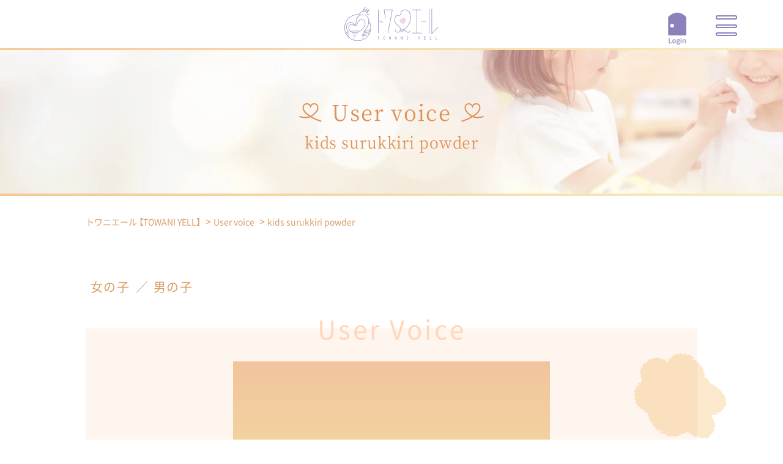

--- FILE ---
content_type: text/html; charset=UTF-8
request_url: https://towa-s2-yell.com/consumer_voice/kids-surukkiri-powder/
body_size: 22284
content:
<!DOCTYPE html>
<html lang="ja">
<head>
<meta charset="UTF-8">
<meta http-equiv="X-UA-Compatible" content="IE=edge">
<meta name="viewport" content="width=device-width, initial-scale=1, user-scalable=yes, minimum-scale=1, maximum-scale=1">
<meta name="format-detection" content="telephone=no">
<link rel="icon" href="https://towa-s2-yell.com/wp/wp-content/themes/omoya_towa2syell/assets/img/favicon/favicon.ico">
<link rel="apple-touch-icon" href="https://towa-s2-yell.com/wp/wp-content/themes/omoya_towa2syell/assets/img/favicon/apple-touch-icon.png" sizes="180x180">
<meta name="application-name" content="Danzi">
<meta name="msapplication-square70x70logo" content="https://towa-s2-yell.com/wp/wp-content/themes/omoya_towa2syell/assets/img/favicon/site-tile-70x70.png">
<meta name="msapplication-square150x150logo" content="https://towa-s2-yell.com/wp/wp-content/themes/omoya_towa2syell/assets/img/favicon/site-tile-150x150.png">
<meta name="msapplication-wide310x150logo" content="https://towa-s2-yell.com/wp/wp-content/themes/omoya_towa2syell/assets/img/favicon/site-tile-310x150.png">
<meta name="msapplication-square310x310logo" content="https://towa-s2-yell.com/wp/wp-content/themes/omoya_towa2syell/assets/img/favicon/site-tile-310x310.png">
<meta name="msapplication-TileColor" content="#fff">
<link rel="pingback" href="https://towa-s2-yell.com/wp/xmlrpc.php">
<link rel="stylesheet" href="//cdn.jsdelivr.net/npm/yakuhanjp@3.0.0/dist/css/yakuhanjp.min.css">
<link rel="stylesheet" href="https://towa-s2-yell.com/wp/wp-content/themes/omoya_towa2syell/assets/font/notosans/notosubset.css" media="print" onload="this.media='all'">
<link rel="stylesheet" href="https://towa-s2-yell.com/wp/wp-content/themes/omoya_towa2syell/assets/font/notoserif/notosubset.css" media="print" onload="this.media='all'">
<link rel="stylesheet" href="//fonts.googleapis.com/css2?family=Sacramento&display=swap" media="print" onload="this.media='all'">

	<!-- This site is optimized with the Yoast SEO plugin v14.2 - https://yoast.com/wordpress/plugins/seo/ -->
	<title>kids surukkiri powder | トワニエール 【TOWANI YELL】</title>
	<meta name="robots" content="index, follow" />
	<meta name="googlebot" content="index, follow, max-snippet:-1, max-image-preview:large, max-video-preview:-1" />
	<meta name="bingbot" content="index, follow, max-snippet:-1, max-image-preview:large, max-video-preview:-1" />
	<link rel="canonical" href="https://towa-s2-yell.com/consumer_voice/kids-surukkiri-powder/" />
	<meta property="og:locale" content="ja_JP" />
	<meta property="og:type" content="article" />
	<meta property="og:title" content="kids surukkiri powder | トワニエール 【TOWANI YELL】" />
	<meta property="og:url" content="https://towa-s2-yell.com/consumer_voice/kids-surukkiri-powder/" />
	<meta property="og:site_name" content="トワニエール 【TOWANI YELL】" />
	<meta property="og:image" content="https://towa-s2-yell.com/wp/wp-content/uploads/2020/09/pixta_50287397_M.png" />
	<meta property="og:image:width" content="800" />
	<meta property="og:image:height" content="461" />
	<meta name="twitter:card" content="summary_large_image" />
	<script type="application/ld+json" class="yoast-schema-graph">{"@context":"https://schema.org","@graph":[{"@type":"WebSite","@id":"https://towa-s2-yell.com/#website","url":"https://towa-s2-yell.com/","name":"\u30c8\u30ef\u30cb\u30a8\u30fc\u30eb \u3010TOWANI YELL\u3011","description":"","potentialAction":[{"@type":"SearchAction","target":"https://towa-s2-yell.com/?s={search_term_string}","query-input":"required name=search_term_string"}],"inLanguage":"ja"},{"@type":"ImageObject","@id":"https://towa-s2-yell.com/consumer_voice/kids-surukkiri-powder/#primaryimage","inLanguage":"ja","url":"https://towa-s2-yell.com/wp/wp-content/uploads/2020/09/pixta_50287397_M.png","width":800,"height":461},{"@type":"WebPage","@id":"https://towa-s2-yell.com/consumer_voice/kids-surukkiri-powder/#webpage","url":"https://towa-s2-yell.com/consumer_voice/kids-surukkiri-powder/","name":"kids surukkiri powder | \u30c8\u30ef\u30cb\u30a8\u30fc\u30eb \u3010TOWANI YELL\u3011","isPartOf":{"@id":"https://towa-s2-yell.com/#website"},"primaryImageOfPage":{"@id":"https://towa-s2-yell.com/consumer_voice/kids-surukkiri-powder/#primaryimage"},"datePublished":"2023-03-01T09:19:37+00:00","dateModified":"2023-03-01T09:19:37+00:00","breadcrumb":{"@id":"https://towa-s2-yell.com/consumer_voice/kids-surukkiri-powder/#breadcrumb"},"inLanguage":"ja","potentialAction":[{"@type":"ReadAction","target":["https://towa-s2-yell.com/consumer_voice/kids-surukkiri-powder/"]}]},{"@type":"BreadcrumbList","@id":"https://towa-s2-yell.com/consumer_voice/kids-surukkiri-powder/#breadcrumb","itemListElement":[{"@type":"ListItem","position":1,"item":{"@type":"WebPage","@id":"https://towa-s2-yell.com/","url":"https://towa-s2-yell.com/","name":"\u30c8\u30ef\u30cb\u30a8\u30fc\u30eb \u3010TOWANI YELL\u3011"}},{"@type":"ListItem","position":2,"item":{"@type":"WebPage","@id":"https://towa-s2-yell.com/consumer_voice/","url":"https://towa-s2-yell.com/consumer_voice/","name":"User voice"}},{"@type":"ListItem","position":3,"item":{"@type":"WebPage","@id":"https://towa-s2-yell.com/consumer_voice/kids-surukkiri-powder/","url":"https://towa-s2-yell.com/consumer_voice/kids-surukkiri-powder/","name":"kids surukkiri powder"}}]}]}</script>
	<!-- / Yoast SEO plugin. -->


<link rel='dns-prefetch' href='//s.w.org' />
<link rel="alternate" type="application/rss+xml" title="トワニエール 【TOWANI YELL】 &raquo; フィード" href="https://towa-s2-yell.com/feed/" />
<link rel="alternate" type="application/rss+xml" title="トワニエール 【TOWANI YELL】 &raquo; コメントフィード" href="https://towa-s2-yell.com/comments/feed/" />
<link rel='stylesheet' id='biz-cal-style-css'  href='https://towa-s2-yell.com/wp/wp-content/plugins/biz-calendar/biz-cal.css?ver=2.2.0' type='text/css' media='all' />
<style id='main-inline-css' type='text/css'>
@charset "UTF-8";
/*Base*/
/*reset*/
html, body, div, object, iframe, h1, h2, h3, h4, h5, h6, p, blockquote, pre, abbr, address, cite, code, dl, dt, dd, ol, ul, li, fieldset, form, legend, table, tbody, tfoot, thead, tr, th, td, article, aside, canvas, details, figcaption, figure, footer, header, hgroup, menu, nav, section, summary, audio, video {
  margin: 0;
  padding: 0;
  border: 0;
  outline: 0;
  vertical-align: baseline;
  background: transparent;
  box-sizing: border-box;
  line-height: 2;
  font-size: 100%;
  font-style: normal;
  text-align: justify;
  color: #7A7476;
}

span, del, dfn, em, ins, kbd, q, samp, small, strong, sub, sup, var, b, i, label, caption, time, mark {
  margin: 0;
  padding: 0;
  border: 0;
  outline: 0;
  vertical-align: baseline;
  background: transparent;
  box-sizing: border-box;
  line-height: 1;
}

article, aside, details, figcaption, figure, footer, header, hgroup, menu, nav, section, main, picture, source {
  display: block;
  box-sizing: border-box;
}

ol, ul, li {
  list-style: none;
}

blockquote, q {
  quotes: none;
}

blockquote:before, blockquote:after, q:before, q:after {
  content: "";
  content: none;
}

a {
  margin: 0;
  padding: 0;
  font-size: 100%;
  vertical-align: baseline;
  background: transparent;
}

ins {
  background-color: #7A7476;
  color: #7A7476;
  text-decoration: none;
}

mark {
  background-color: #7A7476;
  color: #7A7476;
  font-style: italic;
  font-weight: bold;
}

del {
  text-decoration: line-through;
}

abbr[title], dfn[title] {
  border-bottom: 1px dotted;
  cursor: help;
}

table {
  border-collapse: collapse;
  border-spacing: 0;
}

hr {
  display: block;
  height: 1px;
  border: 0;
  border-top: 1px solid #ccc;
  margin: 1em 0;
  padding: 0;
}

input, select {
  vertical-align: middle;
}

img {
  vertical-align: bottom;
  font-size: 0;
  line-height: 0;
  width: 100%;
  height: auto;
  border: 0;
  display: block;
}

strong {
  font-weight: normal;
}

html {
  overflow-x: hidden;
}

/*base*/
body {
  font-family: YakuHanJP, "NotoSansCJKjp", "Noto Sans CJK JP", sans-serif;
  overflow-x: hidden;
  position: relative;
}

img[src$=".svg"] {
  width: 100%;
}

button {
  background-color: transparent;
  border: none;
  cursor: pointer;
  outline: none;
  padding: 0;
  -webkit-appearance: none;
     -moz-appearance: none;
          appearance: none;
  font-family: YakuHanJP, "NotoSansCJKjp", "Noto Sans CJK JP", sans-serif;
}

a {
  color: #fff;
  text-decoration: none;
  will-change: transform;
  transition: 0.2s;
}

a:hover {
  opacity: 0.7;
}

@media screen and (min-width: 641px) {
  a[href^="tel:"] {
    cursor: default;
  }
}
@media screen and (max-width: 1000px) {
  a:hover {
    opacity: 1;
  }
}
a:visited {
  color: #fff;
}

input {
  font-family: YakuHanJP, "NotoSansCJKjp", "Noto Sans CJK JP", sans-serif;
  border-radius: 0;
  -webkit-box-sizing: content-box;
  -webkit-appearance: button;
  -moz-appearance: button;
       appearance: button;
  border: none;
  box-sizing: border-box;
}
input::-webkit-search-decoration {
  display: none;
}
input::focus {
  outline-offset: -2px;
}

.hidden {
  overflow: hidden;
}

select {
  -webkit-appearance: none;
  -moz-appearance: none;
  appearance: none;
  border: none;
  outline: none;
  background: transparent;
  cursor: pointer;
}

.Footer {
  opacity: 0;
}

.FadeInAnime {
  opacity: 0;
  transition: 1.5s opacity ease 0.25s;
}
.FadeInAnime--On {
  opacity: 1;
}

/*要素表示・非表示*/
@media screen and (min-width: 641px) {
  .u-sp_dispBlock,
  .u-sp_dispInBlock,
  .u-sp_dispInline,
  .u-sp_dispFlex {
    display: none;
  }
  .u-pc_dispBlock {
    display: block;
  }
  .u-pc_dispInBlock {
    display: inline-block;
  }
  .u-pc_dispInline {
    display: inline;
  }
  .u-pc_dispFlex {
    display: flex;
  }
  .u-tab_dispBlock {
    display: none;
  }
}
@media screen and (min-width: 641px) and (max-width: 1079px) {
  .u-tab_dispBlock {
    display: block;
  }
}
@media screen and (max-width: 640px) {
  .u-tab_dispBlock {
    display: none;
  }
  .u-pc_dispBlock,
  .u-pc_dispInBlock,
  .u-pc_dispInline,
  .u-pc_dispFlex {
    display: none;
  }
  .u-sp_dispBlock {
    display: block;
  }
  .u-sp_dispInBlock {
    display: inline-block;
  }
  .u-sp_dispInline {
    display: inline;
  }
  .u-sp_dispFlex {
    display: flex;
  }
}
.u-red {
  color: #DB5454;
}
.u-ppl {
  color: #8D80BB;
}
.u-ppl2 {
  color: #78add3;
}
.u-hpink {
  color: #E07CAE;
}
.u-Sans {
  font-family: YakuHanJP, "NotoSansCJKjp", "Noto Sans CJK JP", sans-serif;
}
.u-Serif {
  font-family: "NotoSerifCJKjp", serif;
}
.u-Cursive {
  font-family: "Sacramento", cursive;
}
.u-Font-r {
  font-weight: 400;
}
.u-Font-m {
  font-weight: 500;
}
.u-Btn {
  width: 300px;
  margin: 0 auto;
  background: linear-gradient(45deg, #cbcbf5 0%, #f7d6ea 66%);
  padding: 8px 0;
  border-radius: 30px;
  display: block;
}
@media screen and (min-width: 641px) and (max-width: 1079px) {
  .u-Btn {
    width: 27.8035217794vw;
    padding: 0.7414272475vw 0;
  }
}
@media screen and (max-width: 640px) {
  .u-Btn {
    width: 85.9375vw;
    padding: 1.5625vw 0;
    border-radius: 9.375vw;
  }
}
.u-Btn_text {
  letter-spacing: 0.08rem;
  font-size: 1.25rem;
  line-height: 1.4;
  text-align: center;
  padding: 6px 0;
  width: 94.6%;
  margin: 0 auto;
  color: #8D80BB;
  position: relative;
  z-index: 1;
  border-radius: 30px;
  height: 100%;
  display: block;
  overflow: hidden;
}
@media screen and (min-width: 641px) and (max-width: 1079px) {
  .u-Btn_text {
    letter-spacing: 0.1185185185vw;
    font-size: 1.8518518519vw;
  }
}
@media screen and (min-width: 641px) and (max-width: 1079px) {
  .u-Btn_text {
    padding: 0.5560704356vw 0;
    border-radius: 2.7803521779vw;
  }
}
@media screen and (max-width: 640px) {
  .u-Btn_text {
    font-size: 5.625vw;
    letter-spacing: 0.45vw;
    line-height: 1.3888888889;
    padding: 2.1875vw 0;
    width: 95.6%;
  }
}
.u-Btn_text::before {
  position: absolute;
  content: "";
  background-color: #fff;
  width: 100%;
  height: 99%;
  top: 0;
  z-index: -1;
  bottom: 0;
  border-radius: 30px;
  right: 0;
  margin: auto;
  transition: all 0.5s;
}
@media screen and (min-width: 641px) and (max-width: 1079px) {
  .u-Btn_text::before {
    border-radius: 9.375vw;
  }
}
@media screen and (max-width: 640px) {
  .u-Btn_text::before {
    border-radius: 9.375vw;
  }
}
.u-Btn_text::after {
  position: absolute;
  content: "";
  width: 9px;
  height: 9px;
  border-right: solid 1px #7A7476;
  border-bottom: solid 1px #7A7476;
  transform: rotate(-45deg);
  top: 0;
  bottom: 0;
  margin: auto 0;
  right: 6%;
}
@media screen and (min-width: 641px) and (max-width: 1079px) {
  .u-Btn_text::after {
    width: 0.8341056534vw;
    height: 0.8341056534vw;
  }
}
@media screen and (max-width: 640px) {
  .u-Btn_text::after {
    width: 2.3169601483vw;
    height: 2.3169601483vw;
  }
}
.u-Btn:hover {
  opacity: 1;
}
.u-Btn:hover .u-Btn_text {
  color: #fff;
}
@media screen and (max-width: 640px) {
  .u-Btn:hover .u-Btn_text {
    color: #8D80BB;
  }
}
.u-Btn:hover .u-Btn_text::before {
  width: 0%;
  height: 100%;
}
@media screen and (max-width: 640px) {
  .u-Btn:hover .u-Btn_text::before {
    width: 100%;
    height: 100%;
  }
}
.u-Btn:hover .u-Btn_text::after {
  border-right: solid 1px #fff;
  border-bottom: solid 1px #fff;
}
@media screen and (max-width: 640px) {
  .u-Btn:hover .u-Btn_text::after {
    border-right: solid 1px #7A7476;
    border-bottom: solid 1px #7A7476;
  }
}
.u-Ttl {
  background: #cbcbf5;
  background: linear-gradient(135deg, #cbcbf5 0%, #f7d6ea 100%);
  padding: 4px 0;
  margin: 0 0 16px;
}
@media screen and (min-width: 641px) and (max-width: 1079px) {
  .u-Ttl {
    padding: 0.3707136237vw 0;
  }
}
@media screen and (max-width: 640px) {
  .u-Ttl {
    padding: 0.9375vw 0;
    margin: 0 0 1.5625vw;
  }
  .u-Ttl--careroom {
    margin: 0;
  }
}
.u-Ttl--careroom {
  margin: 0;
}
@media screen and (max-width: 640px) {
  .u-Ttl--careroom {
    position: relative;
    z-index: 10;
  }
}
.u-Ttl--us {
  margin: 0;
}
.u-TtlWrap {
  text-align: center;
  display: block;
  width: 100%;
  height: 235px;
  background: url(/wp/wp-content/themes/omoya_towa2syell/assets/img/news/news_bg_01_l.jpg) center top no-repeat;
  background-size: cover;
  padding: 61px 0 0;
}
@media screen and (min-width: 641px) and (max-width: 1079px) {
  .u-TtlWrap {
    height: 21.7794253939vw;
    padding: 5.6533827618vw 0 0;
  }
}
@media screen and (max-width: 640px) {
  .u-TtlWrap {
    height: 50.78125vw;
    padding: 15.9375vw 0 0;
    padding: 0;
    display: flex;
    flex-direction: column;
    justify-content: center;
    align-items: center;
    background-image: url(/wp/wp-content/themes/omoya_towa2syell/assets/img/news/news_bg_01_sp.jpg);
  }
}
.u-TtlWrap--company {
  background-image: url(/wp/wp-content/themes/omoya_towa2syell/assets/img/policy/company_bg_01_l.jpg);
}
@media screen and (max-width: 640px) {
  .u-TtlWrap--company {
    background-image: url(/wp/wp-content/themes/omoya_towa2syell/assets/img/policy/company_bg_01_sp.jpg);
  }
}
.u-TtlWrap--pp {
  background-image: url(/wp/wp-content/themes/omoya_towa2syell/assets/img/policy/pp_bg_01_l.jpg);
}
@media screen and (max-width: 640px) {
  .u-TtlWrap--pp {
    background-image: url(/wp/wp-content/themes/omoya_towa2syell/assets/img/policy/pp_bg_01_sp.jpg);
  }
}
.u-TtlWrap--tokushouhou {
  background-image: url(/wp/wp-content/themes/omoya_towa2syell/assets/img/policy/tokutei_bg_01_l.jpg);
}
@media screen and (max-width: 640px) {
  .u-TtlWrap--tokushouhou {
    background-image: url(/wp/wp-content/themes/omoya_towa2syell/assets/img/policy/tokutei_bg_01_sp.jpg);
    padding: 13.75vw 0 0;
  }
}
.u-TtlWrap--us {
  background-image: url(/wp/wp-content/themes/omoya_towa2syell/assets/img/about/us/us_head_bg_01_l.png);
  background-color: #fff;
}
@media screen and (max-width: 640px) {
  .u-TtlWrap--us {
    background-image: url(/wp/wp-content/themes/omoya_towa2syell/assets/img/about/us/us_head_bg_01_sp.png);
  }
}
.u-TtlWrap--greeting {
  background-image: url(/wp/wp-content/themes/omoya_towa2syell/assets/img/about/greeting/greeting_head_bg_01_l.png);
  background-color: #fff;
}
@media screen and (max-width: 640px) {
  .u-TtlWrap--greeting {
    background-image: url(/wp/wp-content/themes/omoya_towa2syell/assets/img/about/greeting/greeting_head_bg_01_sp.png);
  }
}
.u-TtlWrap--guide {
  background-image: url(/wp/wp-content/themes/omoya_towa2syell/assets/img/guide/guide_bg_01_l.png);
  background-color: #fff;
}
@media screen and (max-width: 640px) {
  .u-TtlWrap--guide {
    background-image: url(/wp/wp-content/themes/omoya_towa2syell/assets/img/guide/guide_bg_01_sp.png);
  }
}
.u-TtlWrap--birthstory {
  background-image: url(/wp/wp-content/themes/omoya_towa2syell/assets/img/birthstory/birthstory_bg_01_l.png);
  background-color: #fff;
}
@media screen and (max-width: 640px) {
  .u-TtlWrap--birthstory {
    background-image: url(/wp/wp-content/themes/omoya_towa2syell/assets/img/birthstory/birthstory_bg_01_sp.png);
  }
}
.u-TtlWrap--howto {
  background-image: url(/wp/wp-content/themes/omoya_towa2syell/assets/img/howto/howto_bg_01_l.jpg);
  background-color: #fff;
}
@media screen and (max-width: 640px) {
  .u-TtlWrap--howto {
    background-image: url(/wp/wp-content/themes/omoya_towa2syell/assets/img/howto/howto_bg_01_sp.jpg);
  }
}
.u-TtlWrap--toeveryone {
  background-image: url(/wp/wp-content/themes/omoya_towa2syell/assets/img/toeveryone/toeveryone_bg_01_l.png);
  background-color: #fff;
}
@media screen and (max-width: 640px) {
  .u-TtlWrap--toeveryone {
    background-image: url(/wp/wp-content/themes/omoya_towa2syell/assets/img/toeveryone/toeveryone_bg_01_sp.png);
    padding: 12.5vw 0;
  }
}
.u-TtlWrap--cometrue {
  background-image: url(/wp/wp-content/themes/omoya_towa2syell/assets/img/toeveryone/cometrue/cometrue_bg_01_l.jpg);
  background-color: #fff;
}
@media screen and (max-width: 640px) {
  .u-TtlWrap--cometrue {
    background-image: url(/wp/wp-content/themes/omoya_towa2syell/assets/img/toeveryone/cometrue/cometrue_bg_01_sp.jpg);
    padding: 12.5vw 0;
  }
}
.u-TtlWrap--present {
  background-image: url(/wp/wp-content/themes/omoya_towa2syell/assets/img/toeveryone/present/present_bg_01_l.jpg);
  background-color: #fff;
}
@media screen and (max-width: 640px) {
  .u-TtlWrap--present {
    background-image: url(/wp/wp-content/themes/omoya_towa2syell/assets/img/toeveryone/present/present_bg_01_sp.jpg);
    padding: 8.75vw 0 10.3125vw;
  }
}
.u-TtlWrap--voice {
  background-image: url(/wp/wp-content/themes/omoya_towa2syell/assets/img/voice/voice_bg_01_l.jpg);
  background-color: #fff;
}
@media screen and (max-width: 640px) {
  .u-TtlWrap--voice {
    background-image: url(/wp/wp-content/themes/omoya_towa2syell/assets/img/voice/voice_bg_01_sp.jpg);
    padding: 12.5vw 0;
  }
}
.u-TtlWrap--productarchive, .u-TtlWrap--product {
  background-image: url(/wp/wp-content/themes/omoya_towa2syell/assets/img/product/product_bg_01_l.jpg);
  background-color: #fff;
}
@media screen and (max-width: 640px) {
  .u-TtlWrap--productarchive, .u-TtlWrap--product {
    background-image: url(/wp/wp-content/themes/omoya_towa2syell/assets/img/product/product_bg_01_sp.jpg);
  }
}
.u-TtlWrap--qa {
  background-image: url(/wp/wp-content/themes/omoya_towa2syell/assets/img/qa/qa_bg_01_l.jpg);
  background-color: #fff;
}
@media screen and (max-width: 640px) {
  .u-TtlWrap--qa {
    background-image: url(/wp/wp-content/themes/omoya_towa2syell/assets/img/qa/qa_bg_01_sp.jpg);
  }
}
.u-TtlWrap--consultation_box {
  background-image: url(/wp/wp-content/themes/omoya_towa2syell/assets/img/consultation_box/consultation_box_bg_01_l.jpg);
  background-color: #fff;
}
@media screen and (max-width: 640px) {
  .u-TtlWrap--consultation_box {
    background-image: url(/wp/wp-content/themes/omoya_towa2syell/assets/img/consultation_box/consultation_box_bg_01_sp.jpg);
  }
}
.u-TtlWrap--careroom {
  background-image: url(/wp/wp-content/themes/omoya_towa2syell/assets/img/careroom/careroom_bg_01_l.png);
  background-color: #fff;
}
@media screen and (max-width: 640px) {
  .u-TtlWrap--careroom {
    background-image: url(/wp/wp-content/themes/omoya_towa2syell/assets/img/careroom/careroom_bg_01_sp.png);
  }
}
.u-Ttl__text {
  color: #F5D3E8;
  letter-spacing: 0rem;
  font-size: 1.9375rem;
  line-height: 1.0967741935;
  display: block;
  text-align: center;
  position: relative;
  margin: 0 0 18px;
}
@media screen and (min-width: 641px) and (max-width: 1079px) {
  .u-Ttl__text {
    letter-spacing: 0vw;
    font-size: 2.8703703704vw;
  }
}
@media screen and (min-width: 641px) and (max-width: 1079px) {
  .u-Ttl__text {
    margin: 0 0 1.6682113068vw;
  }
}
@media screen and (max-width: 640px) {
  .u-Ttl__text {
    font-size: 4.375vw;
    letter-spacing: 0vw;
    line-height: 1.2142857143;
    margin: 0 0 1.5625vw;
  }
}
.u-Ttl__text--top::after {
  content: "";
  width: 17px;
  height: 1px;
  background: #F5D3E8;
  display: block;
  position: absolute;
  bottom: -6px;
  left: 0;
  right: 0;
  margin: auto;
}
@media screen and (min-width: 641px) and (max-width: 1079px) {
  .u-Ttl__text--top::after {
    width: 1.5755329008vw;
    height: 0.0926784059vw;
    bottom: -0.5560704356vw;
  }
}
@media screen and (max-width: 640px) {
  .u-Ttl__text--top::after {
    width: 2.65625vw;
    height: 0.3125vw;
    bottom: -1.09375vw;
  }
}
.u-Ttl__text--bottom {
  letter-spacing: 0.12rem;
  font-size: 2.1875rem;
  line-height: 1;
  color: #8D80BB;
  display: inline-block;
  position: relative;
  padding: 0 53px;
  font-weight: 400;
}
@media screen and (min-width: 641px) and (max-width: 1079px) {
  .u-Ttl__text--bottom {
    letter-spacing: 0.1777777778vw;
    font-size: 3.2407407407vw;
  }
}
@media screen and (min-width: 641px) and (max-width: 1079px) {
  .u-Ttl__text--bottom {
    padding: 0 4.9119555144vw;
  }
}
@media screen and (max-width: 640px) {
  .u-Ttl__text--bottom {
    font-size: 7.03125vw;
    letter-spacing: 0.5625vw;
    line-height: 1.1555555556;
    padding: 0;
    font-weight: 500;
  }
}
.u-Ttl__text--bottom::before, .u-Ttl__text--bottom::after {
  content: "";
  position: absolute;
  top: 50%;
  display: block;
  background: url(/wp/wp-content/themes/omoya_towa2syell/assets/img/common_icon_01.svg) left top no-repeat;
  background-size: 100% 100%;
  width: 37px;
  height: 31px;
  margin: -0.937rem 0 0;
}
@media screen and (min-width: 641px) and (max-width: 1079px) {
  .u-Ttl__text--bottom::before, .u-Ttl__text--bottom::after {
    width: 3.4291010195vw;
    height: 2.8730305839vw;
    margin: -1.390176089vw 0 0;
  }
}
@media screen and (max-width: 640px) {
  .u-Ttl__text--bottom::before, .u-Ttl__text--bottom::after {
    width: 5.78125vw;
    height: 4.84375vw;
    margin: -1.875vw 0 0;
  }
}
.u-Ttl__text--bottom::before {
  left: 0;
}
.u-Ttl__text--bottom::after {
  right: 0;
  transform: scale(-1, 1);
}
@media screen and (max-width: 640px) {
  .u-Ttl--toeveryone .u-Ttl__text--bottom {
    font-size: 7.03125vw;
    letter-spacing: 0.5625vw;
    line-height: 1.1555555556;
  }
  .u-Ttl--toeveryone .u-Ttl__text--bottom::before {
    left: 19%;
    top: 26%;
  }
  .u-Ttl--toeveryone .u-Ttl__text--bottom::after {
    right: 17%;
    top: 26%;
    transform: scale(-1, 1);
  }
}
@media screen and (max-width: 640px) {
  .u-Ttl--present .u-Ttl__text--bottom {
    font-size: 7.03125vw;
    letter-spacing: 0.5625vw;
    line-height: 1.1555555556;
  }
  .u-Ttl--present .u-Ttl__text--bottom::before {
    left: 3.3%;
    top: 18%;
  }
  .u-Ttl--present .u-Ttl__text--bottom::after {
    right: 2.7%;
    top: 19%;
    transform: scale(-1, 1);
  }
}
@media screen and (max-width: 640px) {
  .u-Ttl--cometrue .u-Ttl__text--bottom {
    font-size: 7.03125vw;
    letter-spacing: 0.5625vw;
    line-height: 1.1555555556;
  }
  .u-Ttl--cometrue .u-Ttl__text--bottom::before {
    left: 1%;
    top: 17%;
  }
  .u-Ttl--cometrue .u-Ttl__text--bottom::after {
    right: 1%;
    top: 17%;
    transform: scale(-1, 1);
  }
}
@media screen and (max-width: 640px) {
  .u-Ttl--howto .u-Ttl__text--bottom::before {
    left: -9.375vw;
  }
  .u-Ttl--howto .u-Ttl__text--bottom::after {
    right: -9.375vw;
  }
}
@media screen and (max-width: 640px) {
  .u-Ttl--birthstory .u-Ttl__text--bottom::before {
    left: -9.375vw;
  }
  .u-Ttl--birthstory .u-Ttl__text--bottom::after {
    right: -9.375vw;
  }
}
@media screen and (max-width: 640px) {
  .u-Ttl--consultation_box .u-Ttl__text--bottom::before {
    left: -9.375vw;
  }
  .u-Ttl--consultation_box .u-Ttl__text--bottom::after {
    right: -9.375vw;
  }
}
@media screen and (max-width: 640px) {
  .u-Ttl--careroom .u-Ttl__text--bottom::before {
    left: -9.375vw;
  }
  .u-Ttl--careroom .u-Ttl__text--bottom::after {
    right: -9.375vw;
  }
}
.u-Ttl__text--company {
  padding: 0 52px;
}
@media screen and (min-width: 641px) and (max-width: 1079px) {
  .u-Ttl__text--company {
    padding: 0 4.8192771084vw;
  }
}

.ProductContent {
  position: relative;
  width: 1000px;
  margin: 0 auto;
  padding: 63px 0 61px;
  border-top: solid 1px #8D80BB;
  border-bottom: solid 1px #8D80BB;
}
@media screen and (min-width: 641px) and (max-width: 1079px) {
  .ProductContent {
    width: 92.6784059314vw;
    padding: 5.8387395737vw 0 5.6533827618vw;
    border-top: solid 0.0926784059vw #8D80BB;
    border-bottom: solid 0.0926784059vw #8D80BB;
  }
}
@media screen and (max-width: 640px) {
  .ProductContent {
    width: 90.625vw;
    padding: 15.15625vw 0 12.1875vw;
    border-top: solid 0.15625vw #8D80BB;
    border-bottom: solid 0.15625vw #8D80BB;
  }
}
.ProductContent__ttl {
  position: absolute;
  top: -35px;
  left: 0;
  right: 0;
  margin: 0 auto;
  width: -moz-fit-content;
  width: fit-content;
  padding: 0 12px;
  background-color: #fff;
  text-align: center;
  color: #8D80BB;
  letter-spacing: 0.13rem;
  font-size: 1.3125rem;
  line-height: 2.9523809524;
}
@media screen and (min-width: 641px) and (max-width: 1079px) {
  .ProductContent__ttl {
    letter-spacing: 0.1925925926vw;
    font-size: 1.9444444444vw;
  }
}
@media screen and (min-width: 641px) and (max-width: 1079px) {
  .ProductContent__ttl {
    top: -3.2437442076vw;
    padding: 0 1.1121408712vw;
  }
}
@media screen and (max-width: 640px) {
  .ProductContent__ttl {
    padding: 0 1.875vw;
    top: -5.46875vw;
    font-size: 4.375vw;
    letter-spacing: 0.35875vw;
    line-height: 2.3214285714;
  }
}
.ProductContent__wrap {
  display: flex;
  flex-wrap: wrap;
  width: 714px;
  margin: 0 auto;
}
@media screen and (min-width: 641px) and (max-width: 1079px) {
  .ProductContent__wrap {
    width: 66.172381835vw;
  }
}
@media screen and (max-width: 640px) {
  .ProductContent__wrap {
    display: block;
    width: 85.78125vw;
  }
}
.ProductContent__btn {
  margin: 0 0 22px;
}
@media screen and (min-width: 641px) and (max-width: 1079px) {
  .ProductContent__btn {
    margin: 0 0 2.0389249305vw;
  }
}
@media screen and (max-width: 640px) {
  .ProductContent__btn {
    margin: 0 0 7.03125vw;
  }
  .ProductContent__btn:last-child {
    margin: 0;
  }
}
.ProductContent__btn:nth-child(2n-1) {
  margin: 0 auto 22px 0;
}
@media screen and (min-width: 641px) and (max-width: 1079px) {
  .ProductContent__btn:nth-child(2n-1) {
    margin: 0 auto 2.0389249305vw 0;
  }
}
@media screen and (max-width: 640px) {
  .ProductContent__btn:nth-child(2n-1) {
    margin: 0 0 7.03125vw;
  }
}
.ProductLinks {
  width: 1000px;
  margin: 0 auto;
  padding: 65px 0 110px;
  display: flex;
  justify-content: space-between;
}
@media screen and (min-width: 641px) and (max-width: 1079px) {
  .ProductLinks {
    width: 92.6784059314vw;
    padding: 6.0240963855vw 0 10.1946246525vw;
  }
}
@media screen and (max-width: 640px) {
  .ProductLinks {
    width: 90.625vw;
    padding: 12.1875vw 0 22.65625vw;
    display: block;
  }
}
.ProductLinks__btn {
  position: relative;
  width: 492px;
  padding: 3px;
  background: linear-gradient(90deg, #cbcbf5 70%, #f7d6ea 95%);
  border-radius: 50px;
  box-sizing: border-box;
  display: block;
}
@media screen and (min-width: 641px) and (max-width: 1079px) {
  .ProductLinks__btn {
    width: 45.5977757183vw;
    padding: 0.2780352178vw;
    border-radius: 4.6339202966vw;
  }
}
@media screen and (max-width: 640px) {
  .ProductLinks__btn {
    width: 90.625vw;
    padding: 0.78125vw;
    border-radius: 7.8125vw;
    margin: 0 0 7.03125vw;
  }
}
.ProductLinks__btn::before {
  position: absolute;
  content: "";
  width: 93%;
  height: 96%;
  background-color: #fff;
  border-radius: 48px;
  top: 0;
  right: 0.6%;
  bottom: 0;
  margin: auto 0;
  z-index: -1;
  transition: all 0.4s;
}
@media screen and (min-width: 641px) and (max-width: 1079px) {
  .ProductLinks__btn::before {
    border-radius: 4.4485634847vw;
  }
}
@media screen and (max-width: 640px) {
  .ProductLinks__btn::before {
    border-radius: 7.5vw;
  }
}
.ProductLinks__btn::after {
  position: absolute;
  content: "";
  width: 10px;
  height: 10px;
  border-right: solid 1px #8D80BB;
  border-bottom: solid 1px #8D80BB;
  top: 0;
  bottom: 0;
  right: 27px;
  margin: auto 0;
  z-index: 10;
  transform: rotate(-45deg);
}
@media screen and (min-width: 641px) and (max-width: 1079px) {
  .ProductLinks__btn::after {
    width: 0.9267840593vw;
    height: 0.9267840593vw;
    border-right: solid 0.0926784059vw #8D80BB;
    border-bottom: solid 0.0926784059vw #8D80BB;
    right: 2.5023169601vw;
  }
}
@media screen and (max-width: 640px) {
  .ProductLinks__btn::after {
    width: 2.1875vw;
    height: 2.1875vw;
    border-right: solid 0.15625vw #8D80BB;
    border-bottom: solid 0.15625vw #8D80BB;
    right: 3.1510658017vw;
  }
}
@media screen and (min-width: 641px) {
  .ProductLinks__btn:hover {
    opacity: 1;
  }
  .ProductLinks__btn:hover::after {
    border-right: solid 0.0926784059vw #fff;
    border-bottom: solid 0.0926784059vw #fff;
  }
  .ProductLinks__btn:hover::before {
    width: 0;
  }
  .ProductLinks__btn:hover .ProductLinks__btnComment {
    color: #fff;
  }
  .ProductLinks__btn:hover .ProductLinks__btnText {
    color: #fff;
  }
}
.ProductLinks__btnBg {
  border-radius: 48px;
  box-sizing: border-box;
  position: relative;
  z-index: 1;
  overflow: hidden;
}
.ProductLinks__btnBg::after {
  background: left center/contain no-repeat url(/wp/wp-content/themes/omoya_towa2syell/assets/img/toeveryone/toeveryone_links_bg_03_l.png);
  position: absolute;
  content: "";
  width: 100%;
  height: 100%;
  border-radius: 48px;
  top: 0;
  right: 0;
  bottom: 0;
  margin: auto 0;
  z-index: -1;
}
@media screen and (min-width: 641px) and (max-width: 1079px) {
  .ProductLinks__btnBg::after {
    border-radius: 4.4485634847vw;
  }
}
@media screen and (max-width: 640px) {
  .ProductLinks__btnBg::after {
    background: left center/contain no-repeat url(/wp/wp-content/themes/omoya_towa2syell/assets/img/toeveryone/toeveryone_links_bg_03_sp.png);
    border-radius: 7.5vw;
  }
}
@media screen and (min-width: 641px) and (max-width: 1079px) {
  .ProductLinks__btnBg {
    border-radius: 4.4485634847vw;
  }
}
@media screen and (max-width: 640px) {
  .ProductLinks__btnBg {
    border-radius: 7.5vw;
  }
}
.ProductLinks__btnBg--01 {
  padding: 25px 0 25px 205px;
}
@media screen and (min-width: 641px) and (max-width: 1079px) {
  .ProductLinks__btnBg--01 {
    padding: 2.3169601483vw 0 2.3169601483vw 18.9990732159vw;
  }
}
@media screen and (max-width: 640px) {
  .ProductLinks__btnBg--01 {
    padding: 5.625vw 0 5.625vw 37.5vw;
  }
}
.ProductLinks__btnBg--02 {
  padding: 25px 0 29px 212px;
}
@media screen and (min-width: 641px) and (max-width: 1079px) {
  .ProductLinks__btnBg--02 {
    padding: 2.3169601483vw 0 2.687673772vw 19.6478220575vw;
  }
}
@media screen and (max-width: 640px) {
  .ProductLinks__btnBg--02 {
    padding: 6.09375vw 0 4.84375vw 39.6875vw;
  }
}
.ProductLinks__btnBg--02::after {
  background: left center/contain no-repeat url(/wp/wp-content/themes/omoya_towa2syell/assets/img/toeveryone/toeveryone_links_bg_02_l.png);
}
@media screen and (max-width: 640px) {
  .ProductLinks__btnBg--02::after {
    background: left center/contain no-repeat url(/wp/wp-content/themes/omoya_towa2syell/assets/img/toeveryone/toeveryone_links_bg_02_sp.png);
  }
}
.ProductLinks__btnBg--03 {
  padding: 42px 0 42px 205px;
}
@media screen and (min-width: 641px) and (max-width: 1079px) {
  .ProductLinks__btnBg--03 {
    padding: 3.8924930491vw 0 3.8924930491vw 18.9990732159vw;
  }
}
@media screen and (max-width: 640px) {
  .ProductLinks__btnBg--03 {
    padding: 8.28125vw 0 8.4375vw 37.5vw;
  }
}
.ProductLinks__btnBg--03::after {
  background: left center/contain no-repeat url(/wp/wp-content/themes/omoya_towa2syell/assets/img/toeveryone/toeveryone_links_bg_01_l.png);
}
@media screen and (max-width: 640px) {
  .ProductLinks__btnBg--03::after {
    background: left center/contain no-repeat url(/wp/wp-content/themes/omoya_towa2syell/assets/img/toeveryone/toeveryone_links_bg_01_sp.png);
  }
}
.ProductLinks__btnComment {
  color: #8d80bb;
  letter-spacing: 0.042rem;
  font-size: 1.25rem;
  line-height: 1.75;
  margin: 0 0 5px;
}
@media screen and (min-width: 641px) and (max-width: 1079px) {
  .ProductLinks__btnComment {
    letter-spacing: 0.0622222222vw;
    font-size: 1.8518518519vw;
  }
}
@media screen and (min-width: 641px) and (max-width: 1079px) {
  .ProductLinks__btnComment {
    margin: 0 0 0.4633920297vw;
  }
}
@media screen and (max-width: 640px) {
  .ProductLinks__btnComment {
    font-size: 3.4375vw;
    letter-spacing: 0.144375vw;
    line-height: 1.5909090909;
    margin: 0 0 0.78125vw;
  }
  .ProductLinks__btnComment--01 {
    font-size: 2.8125vw;
    letter-spacing: 0.118125vw;
    line-height: 1.6111111111;
  }
  .ProductLinks__btnComment--02 {
    padding: 0 0 0 0.78125vw;
  }
}
.ProductLinks__btnText {
  color: #8d80bb;
  letter-spacing: 0.042rem;
  font-size: 1.5625rem;
  line-height: 1.2;
}
@media screen and (min-width: 641px) and (max-width: 1079px) {
  .ProductLinks__btnText {
    letter-spacing: 0.0622222222vw;
    font-size: 2.3148148148vw;
  }
}
@media screen and (max-width: 640px) {
  .ProductLinks__btnText {
    font-size: 4.84375vw;
    letter-spacing: 0.2034375vw;
    line-height: 1.4516129032;
  }
}

.Ttl {
  width: 100%;
  height: 565px;
  padding: 51px 0 56px;
  margin: 0 auto 121px;
  position: relative;
  z-index: 5;
}
@media screen and (min-width: 641px) and (max-width: 1079px) {
  .Ttl {
    height: 52.3632993513vw;
    padding: 4.7265987025vw 0 5.1899907322vw;
    margin: 0 0 11.2140871177vw;
  }
}
@media screen and (max-width: 640px) {
  .Ttl {
    height: 84.53125vw;
    padding: 10.15625vw 0 10.625vw;
    margin: 0 0 22.1875vw;
  }
}
.Present .Ttl {
  background: center/cover no-repeat url(/wp/wp-content/themes/omoya_towa2syell/assets/img/toeveryone/present/present_bg_02_l.jpg);
}
@media screen and (max-width: 640px) {
  .Present .Ttl {
    background: center/cover no-repeat url(/wp/wp-content/themes/omoya_towa2syell/assets/img/toeveryone/present/present_bg_02_sp.jpg);
  }
}
.Cometrue .Ttl {
  background: center/cover no-repeat url(/wp/wp-content/themes/omoya_towa2syell/assets/img/toeveryone/cometrue/cometrue_bg_02_l.jpg);
  max-width: 1600px;
  margin: 0 auto 113px;
}
@media screen and (min-width: 641px) and (max-width: 1079px) {
  .Cometrue .Ttl {
    margin: 0 auto 10.4726598703vw;
  }
}
@media screen and (max-width: 640px) {
  .Cometrue .Ttl {
    background: center/cover no-repeat url(/wp/wp-content/themes/omoya_towa2syell/assets/img/toeveryone/cometrue/cometrue_bg_02_sp.jpg);
    margin: 0 auto 20vw;
  }
}
.Cometrue .Ttl::before {
  position: absolute;
  content: "";
  background: center/contain no-repeat url(/wp/wp-content/themes/omoya_towa2syell/assets/img/toeveryone/cometrue/cometrue_bg_03.png);
  width: 80px;
  height: 90px;
  top: -46px;
  left: -801px;
  right: 0;
  margin: 0 auto;
}
@media screen and (min-width: 641px) and (max-width: 1079px) {
  .Cometrue .Ttl::before {
    width: 7.4142724745vw;
    height: 8.3410565338vw;
    top: -4.2632066728vw;
    left: -74.2354031511vw;
  }
}
@media screen and (max-width: 640px) {
  .Cometrue .Ttl::before {
    width: 12.5vw;
    height: 14.0625vw;
    top: -3.90625vw;
    left: 9.21875vw;
    right: unset;
  }
}
.Cometrue .Ttl::after {
  position: absolute;
  content: "";
  background: center/contain no-repeat url(/wp/wp-content/themes/omoya_towa2syell/assets/img/toeveryone/cometrue/cometrue_bg_04_l.png);
  width: 155px;
  height: 139px;
  bottom: -101px;
  right: -794px;
  left: 0;
  margin: 0 auto;
}
@media screen and (min-width: 641px) and (max-width: 1079px) {
  .Cometrue .Ttl::after {
    width: 14.3651529194vw;
    height: 12.8822984245vw;
    bottom: -9.3605189991vw;
    right: -73.5866543095vw;
  }
}
@media screen and (max-width: 640px) {
  .Cometrue .Ttl::after {
    background: center/contain no-repeat url(/wp/wp-content/themes/omoya_towa2syell/assets/img/toeveryone/cometrue/cometrue_bg_04_sp.png);
    width: 24.21875vw;
    height: 21.71875vw;
    bottom: -15.78125vw;
    right: 7.1875vw;
    left: unset;
  }
}
.Ttl__wrap {
  background: center top/contain no-repeat url(/wp/wp-content/themes/omoya_towa2syell/assets/img/toeveryone/common_ttl_bg_01_l.svg);
  width: 456px;
  height: 456px;
  margin: 0 auto;
  display: block;
  position: relative;
  text-align: center;
  padding: 92px 0 0;
}
@media screen and (min-width: 641px) and (max-width: 1079px) {
  .Ttl__wrap {
    width: 42.2613531047vw;
    height: 42.2613531047vw;
    padding: 8.5264133457vw 0 0;
  }
}
@media screen and (max-width: 640px) {
  .Ttl__wrap {
    background: center top/contain no-repeat url(/wp/wp-content/themes/omoya_towa2syell/assets/img/toeveryone/common_ttl_bg_01_sp.svg);
    width: 71.25vw;
    height: 63.75vw;
    padding: 14.21875vw 0 0;
  }
}
.Ttl__text--top {
  letter-spacing: 0rem;
  font-size: 2rem;
  line-height: 1.0625;
  position: absolute;
  color: #F5D3E8;
  top: 9.2%;
  left: 11.5%;
  transform: rotate(-10deg);
}
@media screen and (min-width: 641px) and (max-width: 1079px) {
  .Ttl__text--top {
    letter-spacing: 0vw;
    font-size: 2.962962963vw;
  }
}
@media screen and (max-width: 640px) {
  .Ttl__text--top {
    font-size: 5vw;
    letter-spacing: 0vw;
    line-height: 1.0625;
  }
}
.Ttl__text--sub {
  letter-spacing: 0.12rem;
  font-size: 1.75rem;
  line-height: 1.0357142857;
  color: #8D80BB;
  display: inline-block;
  line-height: 1.1;
  padding: 0.8% 1.6% 1.5%;
  border-top: 1px solid #8D80BB;
  border-bottom: 1px solid #8D80BB;
  margin: 0 0 6.4%;
}
@media screen and (min-width: 641px) and (max-width: 1079px) {
  .Ttl__text--sub {
    letter-spacing: 0.1777777778vw;
    font-size: 2.5925925926vw;
  }
}
@media screen and (max-width: 640px) {
  .Ttl__text--sub {
    font-size: 4.375vw;
    letter-spacing: 0.525vw;
    line-height: 1.0357142857;
    padding: 0.8% 1.6% 2%;
    margin: 0 0 3.6%;
  }
}
.Ttl__text--main {
  letter-spacing: 0.65rem;
  font-size: 2.5625rem;
  line-height: 1.6341463415;
  color: #8D80BB;
  display: inline-block;
}
@media screen and (min-width: 641px) and (max-width: 1079px) {
  .Ttl__text--main {
    letter-spacing: 0.962962963vw;
    font-size: 3.7962962963vw;
  }
}
.Present .Ttl__text--main {
  letter-spacing: 0.25rem;
  font-size: 2.5625rem;
  line-height: 1.6341463415;
}
@media screen and (min-width: 641px) and (max-width: 1079px) {
  .Present .Ttl__text--main {
    letter-spacing: 0.3703703704vw;
    font-size: 3.7962962963vw;
  }
}
@media screen and (max-width: 640px) {
  .Present .Ttl__text--main {
    font-size: 6.40625vw;
    letter-spacing: 0.640625vw;
    line-height: 1.6341463415;
    padding: 0 0 0 3%;
  }
}
@media screen and (max-width: 640px) {
  .Ttl__text--main {
    font-size: 6.40625vw;
    letter-spacing: 1.6015625vw;
    line-height: 1.6341463415;
  }
}
@keyframes HeaderAnime {
  0% {
    top: 0;
  }
  20% {
    top: -200px;
  }
  35% {
    top: -200px;
  }
  70% {
    top: 0;
  }
  100% {
    top: 0;
  }
}
@media screen and (min-width: 641px) and (max-width: 1079px) {
  @keyframes HeaderAnime {
    0% {
      top: 0;
    }
    20% {
      top: -18.5356811863vw;
    }
    35% {
      top: -18.5356811863vw;
    }
    70% {
      top: 0;
    }
    100% {
      top: 0;
    }
  }
}
@media screen and (max-width: 640px) {
  @keyframes HeaderAnime {
    0% {
      top: 0;
    }
    20% {
      top: -31.25vw;
    }
    35% {
      top: -31.25vw;
    }
    70% {
      top: 0;
    }
    100% {
      top: 0;
    }
  }
}
.Header {
  background: rgba(255, 255, 255, 0.8901960784);
  position: fixed;
  z-index: 100;
  width: 100%;
  top: 0;
  left: 0;
}
.Header--under {
  animation: 2s HeaderAnime ease-in-out forwards;
}
@media screen and (max-width: 640px) {
  .Header--under {
    animation: 1.5s HeaderAnime ease-in-out forwards;
  }
}
.Header__inner--01 {
  padding: 15px 40px;
  margin: 0 auto;
  position: relative;
}
@media screen and (min-width: 641px) and (max-width: 1599px) {
  .Header__inner--01 {
    padding: 0.9380863039vw 2.5015634772vw;
  }
}
@media screen and (max-width: 640px) {
  .Header__inner--01 {
    padding: 3.125vw 1.5625vw 2.8125vw;
  }
}
.home .Header__inner--01 {
  padding: 52px 40px;
  transition: 0.8s all;
}
@media screen and (min-width: 641px) and (max-width: 1599px) {
  .home .Header__inner--01 {
    max-width: 100%;
    padding: 3.2520325203vw 2.5015634772vw;
  }
}
@media screen and (max-width: 640px) {
  .home .Header__inner--01 {
    padding: 6.25vw 4.6875vw 5.9375vw;
  }
}
.Header--under .Header__inner--01 {
  padding: 15px 40px;
}
@media screen and (min-width: 641px) and (max-width: 1599px) {
  .Header--under .Header__inner--01 {
    padding: 0.9380863039vw 2.5015634772vw;
  }
}
@media screen and (max-width: 640px) {
  .Header--under .Header__inner--01 {
    padding: 3.125vw 1.5625vw 2.8125vw;
  }
}
.HeaderLogo {
  max-width: 193px;
  margin: 0 auto;
}
@media screen and (min-width: 641px) and (max-width: 1599px) {
  .HeaderLogo {
    max-width: 12.0700437774vw;
  }
}
@media screen and (max-width: 640px) {
  .HeaderLogo {
    max-width: 38.75vw;
    padding: 0 2.8125vw 0 0;
    margin: 0 auto;
  }
}
.home .HeaderLogo {
  max-width: 273px;
}
@media screen and (min-width: 641px) and (max-width: 1599px) {
  .home .HeaderLogo {
    max-width: 17.0731707317vw;
  }
}
@media screen and (max-width: 640px) {
  .home .HeaderLogo {
    max-width: 44.375vw;
  }
}
.home .HeaderLogo--01 {
  margin: 0 auto;
  padding: 0 18px 0 0;
}
@media screen and (min-width: 641px) and (max-width: 1599px) {
  .home .HeaderLogo--01 {
    padding: 0 1.1257035647vw 0 0;
  }
}
@media screen and (max-width: 640px) {
  .home .HeaderLogo--01 {
    padding: 0 4.375vw 0 0;
  }
}
.HeaderLogo--02 {
  margin: 0 auto 11.3% 0;
  max-width: 273px;
  transform: translateY(10px);
  transition: 0.4s opacity 0.3s ease-in-out, 0.4s transform 0.3s ease-in-out;
  opacity: 0;
}
.HeaderWrap--On .HeaderLogo--02 {
  transition: 0.8s opacity 0.6s ease-in-out, 0.8s transform 0.6s ease-in-out;
  opacity: 1;
  transform: translateY(0);
}
@media screen and (min-width: 641px) and (max-width: 1079px) {
  .HeaderLogo--02 {
    max-width: 17.0731707317vw;
  }
}
@media screen and (max-width: 640px) {
  .HeaderLogo--02 {
    max-width: 45.46875vw;
    padding: 0;
  }
}
.Header--under .HeaderLogo {
  max-width: 193px;
  margin: 0 auto;
}
@media screen and (min-width: 641px) and (max-width: 1079px) {
  .Header--under .HeaderLogo {
    max-width: 17.8869323448vw;
  }
}
@media screen and (max-width: 640px) {
  .Header--under .HeaderLogo {
    max-width: 38.75vw;
    padding: 0 2.8125vw 0 0;
    margin: 0 auto;
  }
}
.Header--under .HeaderLogo--02 {
  margin: 0 auto 11.3% 0;
  max-width: 273px;
}
@media screen and (min-width: 641px) and (max-width: 1079px) {
  .Header--under .HeaderLogo--02 {
    max-width: 17.0731707317vw;
  }
}
@media screen and (max-width: 640px) {
  .Header--under .HeaderLogo--02 {
    max-width: 45.46875vw;
    padding: 0;
  }
}
.HeaderBtn--01, .HeaderBtn--03 {
  position: absolute;
  width: 61px;
  height: 85px;
  right: 197px;
  top: 7.6%;
  transition: 0.8s all;
}
@media screen and (min-width: 641px) and (max-width: 1599px) {
  .HeaderBtn--01, .HeaderBtn--03 {
    width: 3.8148843027vw;
    height: 5.315822389vw;
    right: 12.3202001251vw;
  }
}
@media screen and (max-width: 640px) {
  .HeaderBtn--01, .HeaderBtn--03 {
    width: 7.5vw;
    height: 13.28125vw;
  }
}
.home .HeaderBtn--01, .home .HeaderBtn--03 {
  top: 24.6%;
}
.Header--under .HeaderBtn--01, .Header--under .HeaderBtn--03 {
  top: 1.2%;
}
@media screen and (max-width: 640px) {
  .Header--under .HeaderBtn--01, .Header--under .HeaderBtn--03 {
    top: 7.6%;
  }
}
.HeaderBtn--02, .HeaderBtn--04 {
  position: absolute;
  width: 44px;
  height: 40px;
  right: 94px;
  top: 32%;
  cursor: pointer;
  transition: 0.8s all;
}
@media screen and (min-width: 641px) and (max-width: 1599px) {
  .HeaderBtn--02, .HeaderBtn--04 {
    width: 2.7517198249vw;
    height: 2.5015634772vw;
    right: 5.8786741714vw;
  }
}
@media screen and (max-width: 640px) {
  .HeaderBtn--02, .HeaderBtn--04 {
    width: 8.28125vw;
    height: 7.5vw;
    right: 4.5%;
    top: 35.9%;
  }
}
.home .HeaderBtn--02, .home .HeaderBtn--04 {
  top: 40%;
}
@media screen and (max-width: 640px) {
  .home .HeaderBtn--02, .home .HeaderBtn--04 {
    top: 35.9%;
  }
}
.Header--under .HeaderBtn--02, .Header--under .HeaderBtn--04 {
  top: 29%;
}
@media screen and (max-width: 640px) {
  .Header--under .HeaderBtn--02, .Header--under .HeaderBtn--04 {
    top: 35.9%;
  }
}
.HeaderBtn--03, .HeaderBtn--04 {
  transform: translateY(10px);
  transition: 0.4s opacity 0.3s ease-in-out, 0.4s transform 0.3s ease-in-out;
  opacity: 0;
}
.HeaderWrap--On .HeaderBtn--03, .HeaderWrap--On .HeaderBtn--04 {
  transition: 0.8s opacity 0.6s ease-in-out, 0.8s transform 0.6s ease-in-out;
  opacity: 1;
  transform: translateY(0);
}
@media screen and (max-width: 640px) {
  .HeaderBtn--03, .HeaderBtn--04 {
    z-index: 1;
  }
}
@media screen and (max-width: 640px) {
  .HeaderBtn--01 {
    right: auto;
    left: 4.6875vw;
    top: 18.6%;
  }
}
.HeaderBtn--03 {
  top: 6px;
  right: 197px;
}
@media screen and (min-width: 641px) and (max-width: 1599px) {
  .HeaderBtn--03 {
    top: 0.3752345216vw;
    right: 12.3202001251vw;
  }
}
@media screen and (max-width: 640px) {
  .HeaderBtn--03 {
    top: 6.5625vw;
    right: 23.4375vw;
  }
}
.home .HeaderBtn--03 {
  top: 6px;
}
@media screen and (min-width: 641px) and (max-width: 1599px) {
  .home .HeaderBtn--03 {
    top: 0.3752345216vw;
  }
}
@media screen and (max-width: 640px) {
  .home .HeaderBtn--03 {
    top: 4.84375vw;
  }
}
.HeaderBtn--04 {
  width: 53px;
  top: 37px;
  right: 94px;
}
@media screen and (min-width: 641px) and (max-width: 1599px) {
  .HeaderBtn--04 {
    width: 3.3145716073vw;
    top: 2.3139462164vw;
    right: 5.8786741714vw;
  }
}
@media screen and (max-width: 640px) {
  .HeaderBtn--04 {
    width: 10.625vw;
    top: 7.1875vw;
    right: 3.59375vw;
  }
}
.home .HeaderBtn--04 {
  top: 37px;
}
@media screen and (min-width: 641px) and (max-width: 1599px) {
  .home .HeaderBtn--04 {
    top: 2.3139462164vw;
  }
}
@media screen and (max-width: 640px) {
  .home .HeaderBtn--04 {
    top: 9.375vw;
  }
}
.HeaderBtn__link {
  display: block;
  position: relative;
}
.HeaderBtn__link:hover {
  opacity: 1;
}
.HeaderBtn__hover--01 {
  position: absolute;
  top: 0;
  left: 0;
  width: 100%;
  height: 100%;
  opacity: 0;
  transition: 0.35s all;
}
.HeaderBtn__link:hover .HeaderBtn__hover--01 {
  opacity: 1;
}
@media screen and (max-width: 640px) {
  .HeaderBtn__hover--01 {
    display: none;
  }
}
.HeaderBtn__border {
  position: absolute;
  width: 100%;
  height: 8px;
  border: 2px solid #8D80BB;
  border-radius: 4px;
  background: #fff;
}
@media screen and (min-width: 641px) and (max-width: 1599px) {
  .HeaderBtn__border {
    height: 0.5003126954vw;
    border-width: 0.1250781739vw;
    border-radius: 0.2501563477vw;
  }
}
@media screen and (max-width: 640px) {
  .HeaderBtn__border {
    height: 1.25vw;
    border-width: 0.3125vw;
    border-radius: 0.625vw;
  }
}
.HeaderBtn--04 .HeaderBtn__border {
  transform: rotate(45deg);
  top: 40%;
}
.HeaderBtn__border--02 {
  top: 46%;
}
@media screen and (max-width: 640px) {
  .HeaderBtn__border--02 {
    top: 40%;
  }
}
.HeaderBtn__border--03 {
  top: 86%;
}
.HeaderBtn--04 .HeaderBtn__border--03 {
  transform: rotate(-45deg);
  top: 41.1%;
}
@media screen and (max-width: 640px) {
  .HeaderBtn__border--03 {
    top: 81%;
  }
}
.HeaderWrap {
  position: fixed;
  width: 100%;
  height: 100%;
  top: 0;
  left: 0;
  background-color: #ffffff;
  overflow: hidden;
  transform: translate(-100%, 0) matrix(1, 0, 0, 1, 0, 0);
  transition: 0.8s transform ease-in-out;
}
.HeaderWrap.HeaderWrap--On {
  transform: matrix(1, 0, 0, 1, 0, 0);
}
.HeaderWrap__inner {
  -webkit-overflow-scrolling: touch;
  position: relative;
  width: 100%;
  height: 100%;
  transform: translate(100%, 0) matrix(1, 0, 0, 1, 0, 0);
  transition: 0.8s transform ease-in-out;
  display: flex;
  justify-content: space-between;
  flex-wrap: wrap;
  padding: 0 0 0 18.8vw;
  overflow-y: auto;
}
.HeaderWrap--On .HeaderWrap__inner {
  transform: matrix(1, 0, 0, 1, 0, 0);
}
@media screen and (max-width: 640px) {
  .HeaderWrap__inner {
    padding: 0 4.53125vw;
    display: block;
  }
}
.HeaderBody {
  display: flex;
  justify-content: space-between;
  flex-wrap: wrap;
  align-items: center;
  flex: 0 1 42.2%;
  max-width: 542px;
}
.HeaderBody__inner {
  width: 100%;
  padding: 15% 0;
}
@media screen and (max-width: 640px) {
  .HeaderBody {
    position: relative;
    z-index: 1;
    max-width: 100%;
    padding: 12.03125vw 0;
  }
  .HeaderBody__inner {
    padding: 0;
  }
}
.HeaderThumb {
  width: 42.9375vw;
  height: 100vh;
  overflow: hidden;
  position: absolute;
  right: 0;
  top: 0;
}
.HeaderThumb img {
  width: 100%;
  height: 100vh;
  -o-object-fit: cover;
     object-fit: cover;
  -o-object-position: center;
     object-position: center;
}
@media screen and (max-width: 640px) {
  .HeaderThumb {
    width: 100vw;
    height: 21.25vw;
  }
  .HeaderThumb img {
    height: 21.25vw;
  }
}
.HeaderNav {
  margin: 0 0 18.3%;
}
@media screen and (max-width: 640px) {
  .HeaderNav {
    margin: 0 0 8.3%;
  }
}
.HeaderNav__item {
  overflow: hidden;
}
.HeaderNav__item--01 {
  margin: 0 0 6.7%;
}
.HeaderNav__item--02 {
  margin: 0 0 9.1%;
}
@media screen and (max-width: 640px) {
  .HeaderNav__item--02 {
    margin: 0 0 2.1%;
  }
}
.HeaderNav__link {
  color: #8D80BB;
  letter-spacing: 0.08rem;
  font-size: 1.125rem;
  line-height: 1.6111111111;
  font-weight: 500;
  display: block;
  transform: translateY(10px);
  transition: 0.4s opacity 0.3s ease-in-out, 0.4s transform 0.3s ease-in-out;
  opacity: 0;
}
@media screen and (min-width: 641px) and (max-width: 1079px) {
  .HeaderNav__link {
    letter-spacing: 0.1185185185vw;
    font-size: 1.6666666667vw;
  }
}
.HeaderWrap--On .HeaderNav__link {
  transition: 0.8s opacity 0.6s ease-in-out, 0.8s transform 0.6s ease-in-out;
  opacity: 1;
  transform: translateY(0);
}
@media screen and (min-width: 641px) and (max-width: 1599px) {
  .HeaderNav__link {
    font-size: 1.1257035647vw;
    letter-spacing: 0.1000625391vw;
  }
}
.HeaderNav__link:visited, .HeaderNav__link:focus, .HeaderNav__link:link {
  color: #8D80BB;
}
@media screen and (max-width: 640px) {
  .HeaderNav__link {
    font-size: 4.0625vw;
    letter-spacing: 0.325vw;
    line-height: 1.1923076923;
    position: relative;
  }
  .HeaderNav__link::after {
    content: "";
    display: block;
    position: absolute;
    width: 2.1875vw;
    height: 2.1875vw;
    border-right: 1px solid #8D80BB;
    border-bottom: 1px solid #8D80BB;
    transform: rotate(-45deg);
    right: 4.6%;
    top: 50%;
    margin: -1.09375vw 0 0;
  }
}
.HeaderNavList {
  display: flex;
  justify-content: space-between;
  flex-wrap: wrap;
}
.HeaderNavList__item {
  flex: 0 1 62.6%;
  margin: 0 0 6.3%;
  overflow: hidden;
}
.HeaderNavList__item:nth-child(even) {
  flex: 0 1 37.4%;
}
.HeaderNavList__item:nth-child(7), .HeaderNavList__item:nth-child(8) {
  margin: 0;
}
.HeaderNavList__item--disabled {
  color: #aaa;
  opacity: 0.6;
}
.HeaderNavList__item--disabled a {
  color: #aaa;
  pointer-events: none;
}
.HeaderNavList__item--disabled a:visited, .HeaderNavList__item--disabled a:focus, .HeaderNavList__item--disabled a:link {
  color: #aaa;
}
.HeaderNavList__item--disabled a::after {
  border-color: #aaa;
}
@media screen and (max-width: 640px) {
  .HeaderNavList__item {
    flex: 0 1 50%;
    text-align: center;
    margin: 0;
    position: relative;
    transform: translateY(10px);
    transition: 0.4s opacity 0.3s ease-in-out, 0.4s transform 0.3s ease-in-out;
    opacity: 0;
  }
  .HeaderWrap--On .HeaderNavList__item {
    transition: 0.8s opacity 0.6s ease-in-out, 0.8s transform 0.6s ease-in-out;
    opacity: 1;
    transform: translateY(0);
  }
  .HeaderNavList__item::before {
    content: "";
    display: block;
    width: 96%;
    height: 1px;
    background: #8D80BB;
    position: absolute;
    bottom: 0;
    left: 0;
    right: 0;
    margin: auto;
  }
  .HeaderNavList__item:nth-child(even) {
    flex: 0 1 50%;
  }
  .HeaderNavList__item:nth-child(even)::after {
    content: "";
    display: block;
    width: 1px;
    height: 92%;
    background: #8D80BB;
    position: absolute;
    top: 0;
    bottom: 0;
    margin: auto;
    left: 0;
  }
  .HeaderNavList__item:nth-child(7)::before, .HeaderNavList__item:nth-child(8)::before {
    display: none;
  }
}
@media screen and (max-width: 640px) {
  .HeaderNavList__link {
    padding: 5.2vw 2vw 5.3vw 0;
  }
  .HeaderNavList__link--03 {
    line-height: 1.1;
  }
  .HeaderNavList__link::after {
    right: 7.6%;
  }
}
.HeaderAcc {
  display: none;
}
.HeaderAccBtn {
  border-bottom: #8D80BB 1px solid;
  position: relative;
  padding: 0 0 1.4%;
  cursor: pointer;
}
@media screen and (max-width: 640px) {
  .HeaderAccBtn {
    padding: 5.5% 0;
  }
}
.HeaderAccBtn::before, .HeaderAccBtn::after {
  content: "";
  display: block;
  width: 18px;
  height: 1px;
  background: #8D80BB;
  position: absolute;
  right: 1.8%;
  top: 50%;
  margin: -4px 0 0;
  transition: 0.2s all;
}
@media screen and (min-width: 641px) and (max-width: 1599px) {
  .HeaderAccBtn::before, .HeaderAccBtn::after {
    width: 1.1257035647vw;
    height: 0.0625390869vw;
  }
}
@media screen and (max-width: 640px) {
  .HeaderAccBtn::before, .HeaderAccBtn::after {
    width: 5.9375vw;
    height: 0.1875vw;
    margin: 0;
    border: none;
  }
}
.HeaderAccBtn::after {
  transform: rotate(90deg);
}
.HeaderAccBtn--On::before {
  opacity: 0;
}
.HeaderAccBtn--On::after {
  transform: rotate(360deg);
}
.HeaderAcc__item {
  border-bottom: #8D80BB 1px solid;
}
@media screen and (min-width: 641px) and (max-width: 1599px) {
  .HeaderAcc__item {
    border-width: 0.0625390869vw;
  }
}
.HeaderAcc__link {
  padding: 1.5% 4.6%;
  display: flex;
  justify-content: space-between;
  flex-wrap: wrap;
  flex-wrap: nowrap;
  justify-content: flex-start;
  align-items: center;
}
.HeaderAcc__link--product {
  padding: 1.5% 11.5%;
}
@media screen and (max-width: 640px) {
  .HeaderAcc__link {
    padding: 2.7% 2.9%;
  }
  .HeaderAcc__link--product {
    padding: 4.9% 13.8%;
  }
}
.HeaderAcc__img {
  flex: 0 1 5.6246020092%;
  margin: 0 2.5% 0 0;
}
@media screen and (max-width: 640px) {
  .HeaderAcc__img {
    flex: 0 1 8.59375vw;
  }
}
.HeaderAcc__text {
  text-align: left;
}

.Footer {
  background-color: #fcf7fa;
  position: relative;
  margin: 0;
  opacity: 1;
}
.Footer__inner {
  width: 100%;
  max-width: 1080px;
  padding: 80px 40px;
  margin: 0 auto;
}
@media screen and (min-width: 641px) and (max-width: 1079px) {
  .Footer__inner {
    padding: 7.4142724745vw 3.7071362373vw;
  }
}
@media screen and (max-width: 640px) {
  .Footer__inner {
    padding: 6.25vw 4.6875vw;
  }
}
.Footer__box {
  display: flex;
  justify-content: space-between;
}
@media screen and (max-width: 640px) {
  .Footer__box {
    flex-direction: column;
  }
}
.Footer__box--01 {
  flex-direction: row-reverse;
}
@media screen and (max-width: 640px) {
  .Footer__box--01 {
    flex-direction: column;
  }
}
.Footer__left {
  width: 35%;
}
@media screen and (max-width: 640px) {
  .Footer__left {
    width: 100%;
  }
}
.Footer__right {
  width: 60%;
}
@media screen and (max-width: 640px) {
  .Footer__right {
    width: 100%;
  }
}
.Footer__nav nav {
  border-bottom: 1px solid #707070;
  margin-bottom: 20px;
}
@media screen and (min-width: 641px) and (max-width: 1079px) {
  .Footer__nav nav {
    margin-bottom: 1.8535681186vw;
  }
}
@media screen and (max-width: 640px) {
  .Footer__nav nav {
    margin-bottom: 4.6875vw;
    border-bottom: none;
  }
}
.Footer__nav nav ul {
  display: flex;
  flex-wrap: wrap;
  justify-content: center;
}
.Footer__nav nav ul li {
  padding: 12px 24px;
}
@media screen and (min-width: 641px) and (max-width: 1079px) {
  .Footer__nav nav ul li {
    padding: 1.1121408712vw 2.2242817424vw;
  }
}
@media screen and (max-width: 640px) {
  .Footer__nav nav ul li {
    padding: 1.5625vw 2.1875vw;
  }
}
.Footer__nav nav ul li a {
  color: #7a7476;
  letter-spacing: 0rem;
  font-size: 0.9375rem;
  line-height: 1.8666666667;
}
@media screen and (min-width: 641px) and (max-width: 1079px) {
  .Footer__nav nav ul li a {
    letter-spacing: 0vw;
    font-size: 1.3888888889vw;
  }
}
@media screen and (max-width: 640px) {
  .Footer__nav nav ul li a {
    font-size: 3.125vw;
    letter-spacing: 0vw;
    line-height: 1;
  }
}
@media screen and (max-width: 640px) {
  .Footer__contact {
    border-bottom: 1px solid #707070;
  }
}
.FooterSns {
  padding: 24px 48px 24px 24px;
}
@media screen and (min-width: 641px) and (max-width: 1079px) {
  .FooterSns {
    padding: 2.2242817424vw 4.4485634847vw 2.2242817424vw 2.2242817424vw;
  }
}
@media screen and (max-width: 640px) {
  .FooterSns {
    padding: 1.5625vw 9.375vw 7.5vw;
  }
}
.FooterSns .SnsList {
  width: 100%;
}
.FooterContent__ttl {
  letter-spacing: 0rem;
  font-size: 1rem;
  line-height: 1.75;
  border-bottom: #707070 1px solid;
  font-weight: 500;
  padding: 4px 0 3px;
  margin: 0 0 18px;
}
@media screen and (min-width: 641px) and (max-width: 1079px) {
  .FooterContent__ttl {
    letter-spacing: 0vw;
    font-size: 1.4814814815vw;
  }
}
@media screen and (min-width: 641px) and (max-width: 1079px) {
  .FooterContent__ttl {
    padding: 0.3707136237vw 0 0.2780352178vw;
    margin: 0 0 1.6682113068vw;
  }
}
@media screen and (max-width: 640px) {
  .FooterContent__ttl {
    font-size: 3.90625vw;
    letter-spacing: 0vw;
    line-height: 1.12;
    padding: 0.78125vw 0 1.25vw;
  }
}
.FooterContact {
  display: flex;
  flex-wrap: nowrap;
}
.FooterContact--01 {
  margin: 0 0 4.2%;
  align-items: center;
}
@media screen and (max-width: 640px) {
  .FooterContact--01 {
    margin: 0 0 3.7%;
  }
}
.FooterContact--02 {
  margin: 0 0 5.2%;
}
@media screen and (max-width: 640px) {
  .FooterContact--02 {
    align-items: center;
  }
}
.FooterContact__ttl {
  flex: 0 1 23.9%;
}
@media screen and (max-width: 640px) {
  .FooterContact__ttl {
    flex: 0 1 20.9%;
  }
}
.FooterContact__data {
  flex: 0 1 76.1%;
  font-weight: 500;
}
.FooterContact__data--01 {
  letter-spacing: 0rem;
  font-size: 1.625rem;
  line-height: 1.0769230769;
}
@media screen and (min-width: 641px) and (max-width: 1079px) {
  .FooterContact__data--01 {
    letter-spacing: 0vw;
    font-size: 2.4074074074vw;
  }
}
@media screen and (max-width: 640px) {
  .FooterContact__data--01 {
    font-size: 5.46875vw;
    letter-spacing: 0vw;
    line-height: 0.8;
  }
}
.FooterContact__data--02 {
  letter-spacing: 0.03rem;
  font-size: 2.125rem;
  line-height: 0.8235294118;
  padding: 5.1% 0 0;
}
@media screen and (min-width: 641px) and (max-width: 1079px) {
  .FooterContact__data--02 {
    letter-spacing: 0.0444444444vw;
    font-size: 3.1481481481vw;
  }
}
@media screen and (max-width: 640px) {
  .FooterContact__data--02 {
    font-size: 6.25vw;
    letter-spacing: 0.1875vw;
    line-height: 0.7;
    padding: 0;
    flex-wrap: nowrap;
    flex: 0 1 76.3%;
  }
}
.FooterContact__desc {
  letter-spacing: 0rem;
  font-size: 0.75rem;
  line-height: 2.3333333333;
  display: block;
  text-align: left;
  margin: 2.1% 19% 0 0;
  white-space: nowrap;
  font-weight: 400;
}
@media screen and (min-width: 641px) and (max-width: 1079px) {
  .FooterContact__desc {
    letter-spacing: 0vw;
    font-size: 1.1111111111vw;
  }
}
@media screen and (max-width: 640px) {
  .FooterContact__desc {
    font-size: 2.8125vw;
    letter-spacing: 0vw;
    line-height: 1.3333333333;
    margin: 0;
    display: inline-block;
    white-space: normal;
    text-align: center;
    width: 38%;
    vertical-align: middle;
    white-space: nowrap;
  }
}
.Footer__calendar {
  margin: 0 0 5.2%;
}
@media screen and (max-width: 640px) {
  .Footer__calendar {
    padding: 6.25vw 0;
  }
}
.Footer__calendar--text {
  letter-spacing: 0rem;
  font-size: 1rem;
  line-height: 1.75;
  margin: 0 0 3%;
}
@media screen and (min-width: 641px) and (max-width: 1079px) {
  .Footer__calendar--text {
    letter-spacing: 0vw;
    font-size: 1.4814814815vw;
  }
}
@media screen and (max-width: 640px) {
  .Footer__calendar--text {
    font-size: 3.75vw;
    letter-spacing: 0vw;
    line-height: 1.1666666667;
  }
}
.Footer__calendar--wrap #biz_calendar {
  max-width: 100%;
}
.Footer__calendar--wrap #biz_calendar .bizcalWrap {
  background-color: #fff;
  border-radius: 10px;
  padding: 10px;
  margin-bottom: 10px;
}
@media screen and (min-width: 641px) and (max-width: 1079px) {
  .Footer__calendar--wrap #biz_calendar .bizcalWrap {
    border-radius: 0.9267840593vw;
    padding: 0.9267840593vw;
    margin-bottom: 0.9267840593vw;
  }
}
@media screen and (max-width: 640px) {
  .Footer__calendar--wrap #biz_calendar .bizcalWrap {
    padding: 1.5625vw 3.125vw;
  }
}
.Footer__calendar--wrap #biz_calendar .bizcalWrap table.bizcal {
  background-color: transparent;
  border: none;
}
.Footer__calendar--wrap #biz_calendar .bizcalWrap table.bizcal img {
  width: auto;
}
.Footer__calendar--wrap #biz_calendar .bizcalWrap table.bizcal th {
  letter-spacing: 0rem;
  font-size: 0.875rem;
  line-height: 2.2857142857;
}
@media screen and (min-width: 641px) and (max-width: 1079px) {
  .Footer__calendar--wrap #biz_calendar .bizcalWrap table.bizcal th {
    letter-spacing: 0vw;
    font-size: 1.2962962963vw;
  }
}
.Footer__calendar--wrap #biz_calendar .bizcalWrap table.bizcal td {
  padding: 2px;
  background-color: transparent;
  letter-spacing: 0rem;
  font-size: 0.875rem;
  line-height: 2.2857142857;
}
@media screen and (min-width: 641px) and (max-width: 1079px) {
  .Footer__calendar--wrap #biz_calendar .bizcalWrap table.bizcal td {
    letter-spacing: 0vw;
    font-size: 1.2962962963vw;
  }
}
@media screen and (min-width: 641px) and (max-width: 1079px) {
  .Footer__calendar--wrap #biz_calendar .bizcalWrap table.bizcal td {
    padding: 0.1853568119vw;
  }
}
.Footer__calendar--wrap #biz_calendar .bizcalWrap table.bizcal td .innerNum {
  display: inline-block;
  border-radius: 3px;
  width: 100%;
  letter-spacing: 0rem;
  font-size: 0.875rem;
  line-height: 2.2857142857;
}
@media screen and (min-width: 641px) and (max-width: 1079px) {
  .Footer__calendar--wrap #biz_calendar .bizcalWrap table.bizcal td .innerNum {
    letter-spacing: 0vw;
    font-size: 1.2962962963vw;
  }
}
@media screen and (min-width: 641px) and (max-width: 1079px) {
  .Footer__calendar--wrap #biz_calendar .bizcalWrap table.bizcal td .innerNum {
    border-radius: 0.2780352178vw;
  }
}
.Footer__calendar--wrap #biz_calendar .bizcalWrap table.bizcal td:last-child .innerNum {
  background-color: #c8e8ec;
  color: #1726c1;
}
.Footer__calendar--wrap #biz_calendar .bizcalWrap table.bizcal td.holiday .innerNum {
  background-color: #ffeeee;
  color: #d4342d;
}
.Footer__calendar--wrap #biz_calendar .bizcalWrap table.bizcal td.eventday .innerNum {
  background-color: #c8e8ec;
  color: #1726c1;
}
.Footer__calendar--wrap #biz_calendar p span.boxholiday {
  background-color: #ffeeee;
  padding-left: none;
  padding: 4px 8px;
  border-radius: 3px;
  color: #d4342d;
  letter-spacing: 0rem;
  font-size: 0.875rem;
  line-height: 1;
}
@media screen and (min-width: 641px) and (max-width: 1079px) {
  .Footer__calendar--wrap #biz_calendar p span.boxholiday {
    letter-spacing: 0vw;
    font-size: 1.2962962963vw;
  }
}
.Footer__calendar--wrap #biz_calendar p span.boxholiday::before {
  content: "赤字";
}
@media screen and (min-width: 641px) and (max-width: 1079px) {
  .Footer__calendar--wrap #biz_calendar p span.boxholiday {
    padding: 0.3707136237vw 0.7414272475vw;
    border-radius: 0.2780352178vw;
  }
}
.Footer__calendar--wrap #biz_calendar p span.boxeventday {
  background-color: #c8e8ec;
  padding-left: none;
  padding: 4px 8px;
  border-radius: 3px;
  color: #1726c1;
  letter-spacing: 0rem;
  font-size: 0.875rem;
  line-height: 1;
}
@media screen and (min-width: 641px) and (max-width: 1079px) {
  .Footer__calendar--wrap #biz_calendar p span.boxeventday {
    letter-spacing: 0vw;
    font-size: 1.2962962963vw;
  }
}
.Footer__calendar--wrap #biz_calendar p span.boxeventday::before {
  content: "青字";
}
@media screen and (min-width: 641px) and (max-width: 1079px) {
  .Footer__calendar--wrap #biz_calendar p span.boxeventday {
    padding: 0.3707136237vw 0.7414272475vw;
    border-radius: 0.2780352178vw;
  }
}
.Footer__logo {
  padding: 48px 24px 24px;
}
@media screen and (min-width: 641px) and (max-width: 1079px) {
  .Footer__logo {
    padding: 4.4485634847vw 2.2242817424vw 2.2242817424vw;
  }
}
@media screen and (max-width: 640px) {
  .Footer__logo {
    padding: 6.25vw 0;
  }
}
.Footer__logo--image {
  width: 100%;
  max-width: 360px;
  margin: 0 auto 20px;
}
@media screen and (max-width: 640px) {
  .Footer__logo--image {
    max-width: 70%;
  }
}
.Footer__copy {
  text-align: center;
  letter-spacing: 0rem;
  font-size: 0.9375rem;
  line-height: 1.8666666667;
}
@media screen and (min-width: 641px) and (max-width: 1079px) {
  .Footer__copy {
    letter-spacing: 0vw;
    font-size: 1.3888888889vw;
  }
}
@media screen and (max-width: 640px) {
  .Footer__copy {
    font-size: 2.8125vw;
    letter-spacing: 0vw;
    line-height: 1.3333333333;
  }
}

.l-Main {
  margin: 195px 0 0;
}
@media screen and (min-width: 641px) and (max-width: 1599px) {
  .l-Main {
    margin: 12.1951219512vw 0 0;
  }
}
@media screen and (max-width: 640px) {
  .l-Main {
    margin: 26.25vw 0 0;
  }
}
.l-UnderMain {
  margin: 98px 0 0;
}
@media screen and (min-width: 641px) and (max-width: 1599px) {
  .l-UnderMain {
    margin: 6.1288305191vw 0 0;
  }
}
@media screen and (max-width: 640px) {
  .l-UnderMain {
    margin: 18.75vw 0 0;
  }
}
.l-ProductArchive {
  overflow: hidden;
}
.l-Content {
  max-width: 1080px;
  padding: 0 40px;
  margin: 0 auto;
}
@media screen and (min-width: 641px) and (max-width: 1079px) {
  .l-Content {
    padding: 0 3.7071362373vw;
  }
}
@media screen and (max-width: 640px) {
  .l-Content {
    padding: 0 4.6875vw;
  }
}

.SnsList {
  display: flex;
  justify-content: space-between;
  flex-wrap: wrap;
  align-items: center;
  padding: 0 22% 0 0;
  transform: translateY(10px);
  transition: 0.4s opacity 0.3s ease-in-out, 0.4s transform 0.3s ease-in-out;
  opacity: 0;
}
.HeaderWrap--On .SnsList {
  transition: 0.8s opacity 0.6s ease-in-out, 0.8s transform 0.6s ease-in-out;
  opacity: 1;
  transform: translateY(0);
}
@media screen and (max-width: 640px) {
  .SnsList {
    justify-content: space-between;
    padding: 0 9.21875vw;
  }
}
.SnsList--footer {
  width: 49.1%;
  margin: 0 auto;
  padding: 0;
  transform: none;
  opacity: 1;
}
@media screen and (max-width: 640px) {
  .SnsList--footer {
    width: 72%;
    padding: 0;
  }
}
.SnsList__text--01 {
  flex: 0 1 31.9%;
}
.FooterSns .SnsList__text--01 {
  flex: 0 1 27.2%;
  border: #7A7476 1px solid;
  text-align: center;
  position: relative;
}
.FooterSns .SnsList__text--01::before, .FooterSns .SnsList__text--01::after {
  content: "";
  position: absolute;
  top: 37%;
  right: -8px;
  width: 0;
  height: 0;
  border-style: solid;
  border-width: 4px 0 4px 7px;
  border-color: transparent transparent transparent #7A7476;
}
@media screen and (min-width: 641px) and (max-width: 1079px) {
  .FooterSns .SnsList__text--01::before, .FooterSns .SnsList__text--01::after {
    right: -0.7414272475vw;
    border-width: 0.3707136237vw 0 0.3707136237vw 0.6487488415vw;
  }
}
.FooterSns .SnsList__text--01::after {
  border-color: transparent transparent transparent #FBECF1;
  top: 34%;
  right: -7px;
}
@media screen and (min-width: 641px) and (max-width: 1079px) {
  .FooterSns .SnsList__text--01::after {
    right: -0.6487488415vw;
  }
}
@media screen and (max-width: 640px) {
  .FooterSns .SnsList__text--01 {
    flex: 0 1 100%;
    border: none;
  }
  .FooterSns .SnsList__text--01::before, .FooterSns .SnsList__text--01::after {
    border: none;
  }
}
@media screen and (max-width: 640px) {
  .SnsList__text--01 {
    flex: 0 1 100%;
    text-align: center;
    margin: 0 0 5.78125vw;
  }
}
.SnsList__textwrap {
  letter-spacing: 0.06rem;
  font-size: 1.1875rem;
  line-height: 1.4736842105;
  font-weight: 500;
}
@media screen and (min-width: 641px) and (max-width: 1079px) {
  .SnsList__textwrap {
    letter-spacing: 0.0888888889vw;
    font-size: 1.7592592593vw;
  }
}
@media screen and (min-width: 641px) and (max-width: 1599px) {
  .SnsList__textwrap {
    font-size: 1.1882426517vw;
    letter-spacing: 0.0750469043vw;
  }
}
@media screen and (max-width: 640px) {
  .SnsList__textwrap {
    font-size: 3.90625vw;
    letter-spacing: 0.25vw;
    line-height: 1.12;
    display: inline-block;
    padding: 0.8% 2.9% 1.4%;
    border: #7A7476 1px solid;
    position: relative;
  }
  .SnsList__textwrap::before, .SnsList__textwrap::after {
    content: "";
    position: absolute;
    bottom: -2.03125vw;
    left: 0;
    right: 0;
    margin: auto;
    width: 0;
    height: 0;
    border-style: solid;
    border-width: 2.03125vw 1.015625vw 0 1.015625vw;
    border-color: #7A7476 transparent transparent transparent;
  }
  .SnsList__textwrap::after {
    border-color: #fff transparent transparent transparent;
    right: 0.78125vw;
  }
  .FooterSns .SnsList__textwrap::after {
    border-color: #FBECF1 transparent transparent transparent;
  }
}
.FooterSns .SnsList__textwrap {
  letter-spacing: 0.06rem;
  font-size: 1.1875rem;
  line-height: 1.4736842105;
}
@media screen and (min-width: 641px) and (max-width: 1079px) {
  .FooterSns .SnsList__textwrap {
    letter-spacing: 0.0888888889vw;
    font-size: 1.7592592593vw;
  }
}
@media screen and (max-width: 640px) {
  .FooterSns .SnsList__textwrap {
    font-size: 3.90625vw;
    letter-spacing: 0.2734375vw;
    line-height: 1.12;
    font-weight: 500;
    padding: 0.6% 2.2% 0.9%;
  }
}
.SnsList__link {
  flex: 0 1 8.6521170795%;
}
.FooterSns .SnsList__link {
  flex: 0 1 9.4%;
}
@media screen and (max-width: 640px) {
  .FooterSns .SnsList__link {
    flex: 0 1 15.3%;
  }
}
.SnsList__link--04 {
  flex: 0 1 9.8213220903%;
}
.FooterSns .SnsList__link--04 {
  flex: 0 1 11.22132%;
}
@media screen and (max-width: 640px) {
  .FooterSns .SnsList__link--04 {
    flex: 0 1 17.22132%;
  }
}
@media screen and (max-width: 640px) {
  .SnsList__link {
    flex: 0 1 14.65212%;
  }
  .SnsList__link--04 {
    flex: 0 1 15.82132%;
  }
}/*# sourceMappingURL=main.css.map */
</style>
<style id='page-inline-css' type='text/css'>
@charset "UTF-8";
/*Base*/
.Breadcrumb {
  width: 100%;
  max-width: 1000px;
  margin: 0 auto 74px;
  padding-top: 9px;
}
@media screen and (min-width: 641px) and (max-width: 1079px) {
  .Breadcrumb {
    margin: 0 auto 6.8582020389vw;
    padding-top: 0.8341056534vw;
  }
}
@media screen and (max-width: 640px) {
  .Breadcrumb {
    margin: 0 auto 14.0625vw 4.6875vw;
    overflow-x: scroll;
    white-space: nowrap;
    padding: 0 4.6875vw 0 0;
  }
  .Breadcrumb::-webkit-scrollbar {
    height: 0.625vw;
    opacity: 0.5;
  }
  .Breadcrumb::-webkit-scrollbar-thumb {
    background-color: rgba(205, 196, 235, 0.5);
    border-radius: 10px;
  }
}
.Breadcrumb ul {
  display: flex;
  flex-wrap: wrap;
}
@media screen and (max-width: 640px) {
  .Breadcrumb ul {
    flex-wrap: nowrap;
  }
}
.Breadcrumb ul li a {
  color: #8d80bb;
  letter-spacing: 0rem;
  font-size: 0.875rem;
  line-height: 1;
}
@media screen and (min-width: 641px) and (max-width: 1079px) {
  .Breadcrumb ul li a {
    letter-spacing: 0vw;
    font-size: 1.2962962963vw;
  }
}
@media screen and (max-width: 640px) {
  .Breadcrumb ul li a {
    font-size: 2.8125vw;
    letter-spacing: 0vw;
    line-height: 1;
  }
}
.Breadcrumb ul li a:visited, .Breadcrumb ul li a:link, .Breadcrumb ul li a:focus {
  color: #8D80BB;
}
.Breadcrumb ul li::after {
  content: ">";
  display: inline-block;
  color: #8d80bb;
  margin: 0 4px;
}
@media screen and (min-width: 641px) and (max-width: 1079px) {
  .Breadcrumb ul li::after {
    margin: 0 0.3707136237vw;
  }
}
.Breadcrumb ul li:last-child::after {
  display: none;
}

.u-Ttl--voice {
  background: linear-gradient(90deg, #F7C796 0%, #F4EEC0 100%);
}

.u-TtlWrap--voice {
  padding-top: 84px;
  background-image: url("/wp/wp-content/themes/omoya_towa2syell/assets/img/voice/voice_surukkiri_back.jpg");
}
@media screen and (min-width: 641px) and (max-width: 1079px) {
  .u-TtlWrap--voice {
    padding-top: 7.7849860982vw;
  }
}
@media screen and (max-width: 640px) {
  .u-TtlWrap--voice {
    background-image: url("/wp/wp-content/themes/omoya_towa2syell/assets/img/voice/voice_surukkiri_back_sp.jpg");
    padding-top: 17.96875vw;
  }
}

.u-Ttl__text--bottom {
  margin-bottom: 4px;
  color: #E08F53;
}
@media screen and (min-width: 641px) and (max-width: 1079px) {
  .u-Ttl__text--bottom {
    margin-bottom: 0.3707136237vw;
  }
}
@media screen and (max-width: 640px) {
  .u-Ttl__text--bottom {
    margin-bottom: 1.25vw;
  }
}

.u-Ttl__text--top {
  letter-spacing: 0.055rem;
  font-size: 1.5625rem;
  line-height: 2.2;
  color: #E08F53;
}
@media screen and (min-width: 641px) and (max-width: 1079px) {
  .u-Ttl__text--top {
    letter-spacing: 0.0814814815vw;
    font-size: 2.3148148148vw;
  }
}
@media screen and (max-width: 640px) {
  .u-Ttl__text--top {
    font-size: 3.90625vw;
    letter-spacing: 0.21484375vw;
    line-height: 2.2;
  }
}

.u-Ttl__text--top::after {
  display: none;
}

.u-Ttl__text--bottom::before {
  background: url("/wp/wp-content/themes/omoya_towa2syell/assets/img/voice/surukkiri_title_left_icon.png");
  background-size: contain;
}
@media screen and (max-width: 640px) {
  .u-Ttl__text--bottom::before {
    left: -9.375vw;
  }
}

.u-Ttl__text--bottom::after {
  background: url("/wp/wp-content/themes/omoya_towa2syell/assets/img/voice/surukkiri_title_left_icon.png");
  background-size: contain;
}
@media screen and (max-width: 640px) {
  .u-Ttl__text--bottom::after {
    right: -9.375vw;
  }
}

@media screen and (max-width: 640px) {
  .l-Content {
    padding: 0;
  }
}

.ProductContent {
  margin-top: 200px;
  border-color: #E08F53;
}
@media screen and (min-width: 641px) and (max-width: 1079px) {
  .ProductContent {
    margin-top: 18.5356811863vw;
  }
}
.ProductContent__ttl {
  color: #E08F53;
}

.u-Btn {
  background: linear-gradient(45deg, #F2C49D 0%, #F4E4A4 100%);
}

.u-Btn_text {
  color: #E08F53;
}

.Breadcrumb ul li a:visited, .Breadcrumb ul li a:link, .Breadcrumb ul li a:focus {
  color: #DB9D61;
}

.Breadcrumb ul li a {
  color: #DB9D61;
}

.Breadcrumb ul li::after {
  color: #DB9D61;
}

.Footer {
  margin: 140px 0 0;
}
@media screen and (min-width: 641px) and (max-width: 1079px) {
  .Footer {
    margin: 12.9749768304vw 0 0;
  }
}
@media screen and (max-width: 640px) {
  .Footer {
    margin: 23.4375vw 0 0;
  }
}

.Voice__item {
  padding: 54px 12px 80px 12px;
  background-color: #FDF5EE;
  position: relative;
  z-index: 1;
  margin-bottom: 100px;
}
@media screen and (min-width: 641px) and (max-width: 1079px) {
  .Voice__item {
    padding: 5.0046339203vw 1.1121408712vw 7.4142724745vw;
    margin-bottom: 9.2678405931vw;
  }
}
@media screen and (max-width: 640px) {
  .Voice__item {
    padding: 23.125vw 0 0;
    margin-bottom: 0;
    background: transparent;
  }
  .Voice__item::after {
    content: "";
    display: block;
    width: 25.3125vw;
    height: 24.375vw;
    background: url("/wp/wp-content/themes/omoya_towa2syell/assets/img/voice/voice_surukkiri_cloud.svg");
    background-size: contain;
    background-repeat: no-repeat;
    position: absolute;
    bottom: -4.6875vw;
    left: 11.25vw;
    transform: scale(-1, 1);
  }
}
.Voice__item:nth-child(2n) {
  background-color: #FFFCEC;
}
@media screen and (max-width: 640px) {
  .Voice__item:nth-child(2n) {
    background: transparent;
  }
  .Voice__item:nth-child(2n) .Voice__imageArea {
    background: linear-gradient(180deg, transparent 0%, transparent 50%, #FFFBE8 50%, #FFFBE8 100%);
  }
  .Voice__item:nth-child(2n) .Voice__title {
    background-color: #FFFBE8;
  }
  .Voice__item:nth-child(2n) .Voice__text {
    background-color: #FFFBE8;
  }
  .Voice__item:nth-child(2n) .Voice__nameArea--sp {
    background-color: #FFFBE8;
  }
}
.Voice__item:nth-child(2n) .Voice__caption {
  color: #FFD7BC;
}
@media screen and (max-width: 640px) {
  .Voice__item:first-child {
    padding-top: 0;
  }
}
@media screen and (max-width: 640px) {
  .Voice__item:first-child .Voice__caption {
    display: block;
  }
}
.Voice__item:last-child .Voice__dot {
  display: none;
}
.Voice__item:nth-child(1) .Voice__cloud--1 {
  top: 40px;
  right: -47px;
  width: 151px;
}
@media screen and (min-width: 641px) and (max-width: 1079px) {
  .Voice__item:nth-child(1) .Voice__cloud--1 {
    top: 3.7071362373vw;
    right: -4.3558850788vw;
    width: 13.9944392956vw;
  }
}
.Voice__item:nth-child(1) .Voice__cloud--2 {
  left: 19px;
  bottom: 57px;
  width: 121px;
  transform: scale(-1, 1);
}
@media screen and (min-width: 641px) and (max-width: 1079px) {
  .Voice__item:nth-child(1) .Voice__cloud--2 {
    left: 1.7608897127vw;
    bottom: 5.2826691381vw;
    width: 11.2140871177vw;
  }
}
.Voice__item:nth-child(1) .Voice__rain--1 {
  width: 118px;
  bottom: 81px;
  right: -47px;
}
@media screen and (min-width: 641px) and (max-width: 1079px) {
  .Voice__item:nth-child(1) .Voice__rain--1 {
    width: 10.9360518999vw;
    bottom: 7.5069508804vw;
    right: -4.3558850788vw;
  }
}
.Voice__item:nth-child(1) .Voice__rain--2 {
  width: 118px;
  left: -18px;
  top: 188px;
  transform: scale(-1, 1);
}
@media screen and (min-width: 641px) and (max-width: 1079px) {
  .Voice__item:nth-child(1) .Voice__rain--2 {
    width: 10.9360518999vw;
    left: -1.6682113068vw;
    top: 10.9360518999vw;
  }
}
.Voice__item:nth-child(1) .Voice__rain--3 {
  width: 89px;
  right: 118px;
  bottom: 383px;
  transform: scale(-1, 1);
}
@media screen and (min-width: 641px) and (max-width: 1079px) {
  .Voice__item:nth-child(1) .Voice__rain--3 {
    width: 8.2483781279vw;
    right: 10.9360518999vw;
    bottom: 35.4958294717vw;
  }
}
.Voice__item:nth-child(2) .Voice__cloud--1 {
  width: 151px;
  top: 97px;
  left: -40px;
}
@media screen and (min-width: 641px) and (max-width: 1079px) {
  .Voice__item:nth-child(2) .Voice__cloud--1 {
    width: 13.9944392956vw;
    top: 8.9898053753vw;
    left: -3.7071362373vw;
  }
}
.Voice__item:nth-child(2) .Voice__cloud--2 {
  width: 120px;
  top: 55px;
  right: -47px;
  transform: scale(-1, 1);
}
@media screen and (min-width: 641px) and (max-width: 1079px) {
  .Voice__item:nth-child(2) .Voice__cloud--2 {
    width: 11.1214087118vw;
    top: 5.0973123262vw;
    right: -4.3558850788vw;
  }
}
.Voice__item:nth-child(2) .Voice__rain--1 {
  width: 118px;
  top: 304px;
  right: 71px;
}
@media screen and (min-width: 641px) and (max-width: 1079px) {
  .Voice__item:nth-child(2) .Voice__rain--1 {
    width: 10.9360518999vw;
    top: 28.1742354032vw;
    right: 6.5801668211vw;
  }
}
.Voice__item:nth-child(2) .Voice__rain--2 {
  width: 118px;
  left: 56px;
  bottom: 25px;
  transform: scale(-1, 1);
}
@media screen and (min-width: 641px) and (max-width: 1079px) {
  .Voice__item:nth-child(2) .Voice__rain--2 {
    width: 10.9360518999vw;
    left: 5.1899907322vw;
    bottom: 2.3169601483vw;
  }
}
.Voice__item:nth-child(3) .Voice__cloud--1 {
  width: 142px;
  top: -32px;
  right: 66px;
}
@media screen and (min-width: 641px) and (max-width: 1079px) {
  .Voice__item:nth-child(3) .Voice__cloud--1 {
    width: 13.1603336423vw;
    top: -2.9657089898vw;
    right: 6.1167747915vw;
  }
}
.Voice__item:nth-child(3) .Voice__cloud--2 {
  width: 122px;
  top: 81px;
  left: 39px;
  transform: scale(-1, 1);
}
@media screen and (min-width: 641px) and (max-width: 1079px) {
  .Voice__item:nth-child(3) .Voice__cloud--2 {
    width: 11.3067655236vw;
    top: 7.5069508804vw;
    left: 3.6144578313vw;
  }
}
.Voice__item:nth-child(3) .Voice__cloud--3 {
  width: 122px;
  left: -25px;
  bottom: 84px;
}
@media screen and (min-width: 641px) and (max-width: 1079px) {
  .Voice__item:nth-child(3) .Voice__cloud--3 {
    width: 11.3067655236vw;
    left: -2.3169601483vw;
    bottom: 7.7849860982vw;
  }
}
.Voice__item:nth-child(3) .Voice__rain--1 {
  width: 118px;
  right: -7px;
  bottom: 142px;
}
@media screen and (min-width: 641px) and (max-width: 1079px) {
  .Voice__item:nth-child(3) .Voice__rain--1 {
    width: 10.9360518999vw;
    right: -0.6487488415vw;
    bottom: 13.1603336423vw;
  }
}
.Voice__item:nth-child(3) .Voice__rain--2 {
  width: 84px;
  left: 100px;
  bottom: 283px;
}
@media screen and (min-width: 641px) and (max-width: 1079px) {
  .Voice__item:nth-child(3) .Voice__rain--2 {
    width: 7.7849860982vw;
    left: 9.2678405931vw;
    bottom: 26.2279888786vw;
  }
}
.Voice__item:nth-child(4) .Voice__cloud--1 {
  width: 151px;
  right: -7px;
  bottom: 172px;
  transform: scale(-1, 1);
}
@media screen and (min-width: 641px) and (max-width: 1079px) {
  .Voice__item:nth-child(4) .Voice__cloud--1 {
    width: 13.9944392956vw;
    right: -0.6487488415vw;
    bottom: 15.9406858202vw;
  }
}
.Voice__item:nth-child(4) .Voice__cloud--2 {
  width: 115px;
  left: -22px;
  bottom: 243px;
}
@media screen and (min-width: 641px) and (max-width: 1079px) {
  .Voice__item:nth-child(4) .Voice__cloud--2 {
    width: 10.6580166821vw;
    left: -2.0389249305vw;
    bottom: 22.5208526413vw;
  }
}
.Voice__item:nth-child(4) .Voice__rain--1 {
  width: 91px;
  top: 272px;
  right: 99px;
}
@media screen and (min-width: 641px) and (max-width: 1079px) {
  .Voice__item:nth-child(4) .Voice__rain--1 {
    width: 8.4337349398vw;
    top: 25.2085264133vw;
    right: 9.1751621872vw;
  }
}
.Voice__item:nth-child(4) .Voice__rain--2 {
  width: 119px;
  left: 80px;
  top: -23px;
  transform: scale(-1, 1);
}
@media screen and (min-width: 641px) and (max-width: 1079px) {
  .Voice__item:nth-child(4) .Voice__rain--2 {
    width: 11.0287303058vw;
    left: 7.4142724745vw;
    top: -2.1316033364vw;
  }
}
.Voice__item:nth-child(4) .Voice__rain--3 {
  width: 119px;
  left: 58px;
  bottom: 50px;
  transform: scale(-1, 1);
}
@media screen and (min-width: 641px) and (max-width: 1079px) {
  .Voice__item:nth-child(4) .Voice__rain--3 {
    width: 11.0287303058vw;
    left: 5.375347544vw;
    bottom: 4.6339202966vw;
  }
}
.Voice__caption {
  letter-spacing: 0.25rem;
  font-size: 2.625rem;
  line-height: 0.4761904762;
  color: #FFD7BC;
  display: block;
  position: absolute;
  top: -10px;
  left: 0;
  right: 0;
  margin: auto;
  text-align: center;
}
@media screen and (min-width: 641px) and (max-width: 1079px) {
  .Voice__caption {
    letter-spacing: 0.3703703704vw;
    font-size: 3.8888888889vw;
  }
}
@media screen and (min-width: 641px) and (max-width: 1079px) {
  .Voice__caption {
    top: -0.9267840593vw;
  }
}
@media screen and (max-width: 640px) {
  .Voice__caption {
    font-size: 6.5625vw;
    letter-spacing: 0.65625vw;
    line-height: 0.7619047619;
    position: relative;
    text-align: center;
    top: auto;
    left: auto;
    margin-bottom: 8.59375vw;
    display: none;
  }
}
.Voice__imageArea {
  display: flex;
  justify-content: center;
  align-items: flex-end;
  margin-bottom: 28px;
  position: relative;
}
@media screen and (min-width: 641px) and (max-width: 1079px) {
  .Voice__imageArea {
    margin-bottom: 2.5949953661vw;
  }
}
@media screen and (max-width: 640px) {
  .Voice__imageArea {
    background: linear-gradient(180deg, transparent 0%, transparent 50%, #FFF3EB 50%, #FFF3EB 100%);
    padding: 0 7.5vw 8.75vw;
    margin-bottom: 0;
  }
  .Voice__imageArea::before {
    content: "";
    display: block;
    width: 15.625vw;
    height: 14.53125vw;
    background: url("/wp/wp-content/themes/omoya_towa2syell/assets/img/voice/voice_surukkiri_cloud.svg");
    background-size: contain;
    background-repeat: no-repeat;
    position: absolute;
    top: -17.03125vw;
    right: 4.6875vw;
    transform: scale(-1, 1);
  }
  .Voice__imageArea::after {
    content: "";
    display: block;
    width: 18.4375vw;
    height: 18.125vw;
    background: url("/wp/wp-content/themes/omoya_towa2syell/assets/img/voice/voice_surukkiri_rain.svg");
    background-size: contain;
    background-repeat: no-repeat;
    position: absolute;
    bottom: -10.9375vw;
    left: 2.03125vw;
    transform: scale(-1, 1);
  }
}
.Voice__imageArea--left {
  width: 16%;
}
@media screen and (max-width: 640px) {
  .Voice__imageArea--left {
    display: none;
  }
}
.Voice__imageArea--center {
  width: 53%;
  margin: 0 1.5% 2%;
  background: linear-gradient(180deg, #F2C49D 0%, #F4E4A4 100%);
  padding: 8px;
}
@media screen and (min-width: 641px) and (max-width: 1079px) {
  .Voice__imageArea--center {
    padding: 0.7414272475vw;
  }
}
@media screen and (max-width: 640px) {
  .Voice__imageArea--center {
    width: 100%;
  }
}
.Voice__imageArea--center img {
  width: 100%;
}
.Voice__imageArea--right {
  width: 16%;
}
@media screen and (max-width: 640px) {
  .Voice__imageArea--right {
    display: none;
  }
}
.Voice__imageArea--iframe {
  position: relative;
  width: 100%;
  padding-top: 56.25%;
}
.Voice__imageArea--iframe iframe {
  position: absolute;
  top: 0;
  left: 0;
  width: 100%;
  height: 100%;
}
.Voice__nameArea {
  width: 100%;
  padding-top: 100%;
  position: relative;
}
.Voice__nameArea::after {
  content: "";
  display: block;
  position: absolute;
  top: 0;
  left: 0;
  right: 0;
  bottom: 0;
  border-radius: 100%;
  background-color: #E08F53;
  z-index: -1;
}
.Voice__nameArea--top {
  position: absolute;
  color: #fff;
  left: 0;
  top: 20%;
  right: 0;
  margin: auto;
  text-align: center;
  z-index: 1;
  letter-spacing: -0.05rem;
  font-size: 1.5rem;
  line-height: 2.0833333333;
}
@media screen and (min-width: 641px) and (max-width: 1079px) {
  .Voice__nameArea--top {
    letter-spacing: -0.0740740741vw;
    font-size: 2.2222222222vw;
  }
}
@media screen and (max-width: 640px) {
  .Voice__nameArea--top {
    position: relative;
    display: inline-block;
    color: #E08F53;
    font-size: 4.6875vw;
    letter-spacing: 0.3046875vw;
    line-height: 1.5666666667;
  }
}
.Voice__nameArea--top .Voice__nameArea--small {
  letter-spacing: -0.05rem;
  font-size: 1rem;
  line-height: 3.125;
}
@media screen and (min-width: 641px) and (max-width: 1079px) {
  .Voice__nameArea--top .Voice__nameArea--small {
    letter-spacing: -0.0740740741vw;
    font-size: 1.4814814815vw;
  }
}
@media screen and (max-width: 640px) {
  .Voice__nameArea--top .Voice__nameArea--small {
    font-size: 4.6875vw;
    letter-spacing: 0.3046875vw;
    line-height: 1.5666666667;
  }
}
.Voice__nameArea--bottom {
  position: absolute;
  color: #fff;
  left: 0;
  right: 0;
  bottom: 14%;
  margin: auto;
  text-align: center;
  z-index: 1;
  letter-spacing: -0.05rem;
  font-size: 3.125rem;
  line-height: 1;
}
@media screen and (min-width: 641px) and (max-width: 1079px) {
  .Voice__nameArea--bottom {
    letter-spacing: -0.0740740741vw;
    font-size: 4.6296296296vw;
  }
}
@media screen and (max-width: 640px) {
  .Voice__nameArea--bottom {
    position: relative;
    display: inline-block;
    color: #E08F53;
    font-size: 4.6875vw;
    letter-spacing: 0.3046875vw;
    line-height: 1.5666666667;
    margin-left: 1.875vw;
  }
}
.Voice__nameArea--bottom .Voice__nameArea--small {
  letter-spacing: -0.05rem;
  font-size: 1.75rem;
  line-height: 1.7857142857;
}
@media screen and (min-width: 641px) and (max-width: 1079px) {
  .Voice__nameArea--bottom .Voice__nameArea--small {
    letter-spacing: -0.0740740741vw;
    font-size: 2.5925925926vw;
  }
}
@media screen and (max-width: 640px) {
  .Voice__nameArea--bottom .Voice__nameArea--small {
    font-size: 4.6875vw;
    letter-spacing: 0.3046875vw;
    line-height: 1.5666666667;
  }
}
.Voice__nameArea--down {
  transform: translateY(32%);
}
.Voice__nameArea--sp {
  display: none;
}
@media screen and (max-width: 640px) {
  .Voice__nameArea--sp {
    display: block;
    background-color: #FFF3EB;
    text-align: right;
    padding-bottom: 15.625vw;
    padding-right: 4.6875vw;
  }
}
.Voice__title {
  color: #E08F53;
  letter-spacing: 0.08rem;
  font-size: 2.25rem;
  line-height: 1.5277777778;
  text-align: center;
  margin-bottom: 20px;
}
@media screen and (min-width: 641px) and (max-width: 1079px) {
  .Voice__title {
    letter-spacing: 0.1185185185vw;
    font-size: 3.3333333333vw;
  }
}
@media screen and (min-width: 641px) and (max-width: 1079px) {
  .Voice__title {
    margin-bottom: 1.8535681186vw;
  }
}
@media screen and (max-width: 640px) {
  .Voice__title {
    background-color: #FFF3EB;
    font-size: 6.71875vw;
    letter-spacing: 0.26875vw;
    line-height: 1.5581395349;
    padding: 0 4.6875vw;
    margin-bottom: 0;
  }
}
.Voice__title span {
  -webkit-box-decoration-break: clone;
          box-decoration-break: clone;
  background: #fff;
  display: inline;
  padding: 0 16px;
}
@media screen and (min-width: 641px) and (max-width: 1079px) {
  .Voice__title span {
    padding: 0 1.4828544949vw;
  }
}
@media screen and (max-width: 640px) {
  .Voice__title span {
    padding: 0 2.5vw;
    position: relative;
    z-index: 1;
  }
}
.Voice__text {
  text-align: center;
}
@media screen and (max-width: 640px) {
  .Voice__text {
    padding: 5vw 4.6875vw 4.375vw;
    background: #FFF3EB;
    text-align: left;
    font-size: 3.75vw;
    letter-spacing: 0vw;
    line-height: 1.7916666667;
  }
}
.Voice__text p {
  letter-spacing: 0rem;
  font-size: 1.0625rem;
  line-height: 1.8235294118;
}
@media screen and (min-width: 641px) and (max-width: 1079px) {
  .Voice__text p {
    letter-spacing: 0vw;
    font-size: 1.5740740741vw;
  }
}
@media screen and (max-width: 640px) {
  .Voice__text p {
    font-size: 3.75vw;
    letter-spacing: 0vw;
    line-height: 1.7916666667;
  }
}
.Voice__text p.Voice__name {
  letter-spacing: 0rem;
  font-size: 1.4375rem;
  line-height: 1.1304347826;
}
@media screen and (min-width: 641px) and (max-width: 1079px) {
  .Voice__text p.Voice__name {
    letter-spacing: 0vw;
    font-size: 2.1296296296vw;
  }
}
@media screen and (max-width: 640px) {
  .Voice__text p.Voice__name {
    font-size: 4.6875vw;
    letter-spacing: 0.3046875vw;
    line-height: 1.5666666667;
  }
}
.Voice__text p.Voice__sub {
  letter-spacing: 0rem;
  font-size: 1.125rem;
  line-height: 2.2222222222;
}
@media screen and (min-width: 641px) and (max-width: 1079px) {
  .Voice__text p.Voice__sub {
    letter-spacing: 0vw;
    font-size: 1.6666666667vw;
  }
}
@media screen and (max-width: 640px) {
  .Voice__text p.Voice__sub {
    font-size: 2.8125vw;
    letter-spacing: 0vw;
    line-height: 2.4444444444;
  }
}
.Voice__dot {
  position: absolute;
  width: 7px;
  height: 88px;
  bottom: -44px;
  left: 0;
  right: 0;
  background-image: url("/wp/wp-content/themes/omoya_towa2syell/assets/img/voice/voice_surukkiri_dot.png");
  background-repeat: no-repeat;
  background-position: center;
  background-size: contain;
  margin: auto;
}
@media screen and (min-width: 641px) and (max-width: 1079px) {
  .Voice__dot {
    width: 0.6487488415vw;
    height: 8.155699722vw;
    bottom: -4.077849861vw;
  }
}
@media screen and (max-width: 640px) {
  .Voice__dot {
    background-image: url("/wp/wp-content/themes/omoya_towa2syell/assets/img/voice/voice_surukkiri_dot_sp.png");
    width: 1.09375vw;
    height: 13.75vw;
    bottom: -6.875vw;
  }
}
.Voice__cloud {
  background: url("/wp/wp-content/themes/omoya_towa2syell/assets/img/voice/voice_surukkiri_cloud.svg");
  background-repeat: no-repeat;
  background-size: contain;
  position: absolute;
}
.Voice__cloud::after {
  content: "";
  display: block;
  width: 100%;
  padding-top: 93%;
}
@media screen and (max-width: 640px) {
  .Voice__cloud {
    display: none;
  }
}
.Voice__rain {
  background: url("/wp/wp-content/themes/omoya_towa2syell/assets/img/voice/voice_surukkiri_rain.svg");
  background-repeat: no-repeat;
  background-size: contain;
  position: absolute;
}
.Voice__rain::after {
  content: "";
  display: block;
  width: 100%;
  padding-top: 98.4%;
}
@media screen and (max-width: 640px) {
  .Voice__rain {
    display: none;
  }
}
.VoicePager {
  display: flex;
  justify-content: center;
  position: relative;
}
@media screen and (max-width: 640px) {
  .VoicePager {
    margin-top: 12.5vw;
  }
}
.VoicePager .page-numbers {
  letter-spacing: 0.08rem;
  font-size: 1.25rem;
  line-height: 1.4;
  color: #A5A5A5;
  padding: 4px 6px;
  margin-right: 6px;
}
@media screen and (min-width: 641px) and (max-width: 1079px) {
  .VoicePager .page-numbers {
    letter-spacing: 0.1185185185vw;
    font-size: 1.8518518519vw;
  }
}
@media screen and (min-width: 641px) and (max-width: 1079px) {
  .VoicePager .page-numbers {
    padding: 0.3707136237vw 0.5560704356vw;
    margin-right: 0.5560704356vw;
  }
}
@media screen and (max-width: 640px) {
  .VoicePager .page-numbers {
    padding: 0.9375vw 1.5625vw;
    margin-right: 0.9375vw;
    font-size: 3.125vw;
    letter-spacing: 0.25vw;
    line-height: 1.4;
  }
}
.VoicePager .current {
  color: #8D80BB;
}
.VoicePager .next {
  position: absolute;
  right: 0;
  top: 0;
  bottom: 0;
  color: #8D80BB;
}
@media screen and (max-width: 640px) {
  .VoicePager .next {
    right: 3.125vw;
  }
}
.VoicePager .prev {
  position: absolute;
  left: 0;
  top: 0;
  bottom: 0;
  color: #8D80BB;
}
@media screen and (max-width: 640px) {
  .VoicePager .prev {
    left: 3.125vw;
  }
}
.VoiceTag {
  display: flex;
  margin-bottom: 50px;
}
@media screen and (min-width: 641px) and (max-width: 1079px) {
  .VoiceTag {
    margin-bottom: 4.6339202966vw;
  }
}
@media screen and (max-width: 640px) {
  .VoiceTag {
    justify-content: center;
    margin-bottom: 9.375vw;
  }
}
.VoiceTag__item a {
  display: inline-block;
  padding: 4px 6px 4px 8px;
  letter-spacing: 0.08rem;
  font-size: 1.25rem;
  line-height: 1.4;
  color: #DB9D61;
}
@media screen and (min-width: 641px) and (max-width: 1079px) {
  .VoiceTag__item a {
    letter-spacing: 0.1185185185vw;
    font-size: 1.8518518519vw;
  }
}
@media screen and (min-width: 641px) and (max-width: 1079px) {
  .VoiceTag__item a {
    padding: 0.3707136237vw 0.5560704356vw 0.3707136237vw 0.7414272475vw;
  }
}
@media screen and (max-width: 640px) {
  .VoiceTag__item a {
    font-size: 3.59375vw;
    letter-spacing: 0.2875vw;
    line-height: 1.3913043478;
    padding: 1.25vw 1.875vw 1.25vw 2.5vw;
  }
}
.VoiceTag__item.selected a {
  color: #CB8D51;
}
.VoiceTag__item::after {
  content: "／";
  color: #DB9D61;
  letter-spacing: 0.08rem;
  font-size: 1.25rem;
  line-height: 1.4;
}
@media screen and (min-width: 641px) and (max-width: 1079px) {
  .VoiceTag__item::after {
    letter-spacing: 0.1185185185vw;
    font-size: 1.8518518519vw;
  }
}
@media screen and (max-width: 640px) {
  .VoiceTag__item::after {
    font-size: 3.59375vw;
    letter-spacing: 0.2875vw;
    line-height: 1.3913043478;
  }
}
.VoiceTag__item:last-child::after {
  display: none;
}/*# sourceMappingURL=voice-surukkiri.css.map */
</style>
<script type='text/javascript' src='https://towa-s2-yell.com/wp/wp-includes/js/jquery/jquery.js?ver=1.12.4-wp'></script>
<script type='text/javascript'>
/* <![CDATA[ */
var bizcalOptions = {"holiday_title":"<small>\u304a\u96fb\u8a71\u3067\u306e\u53d7\u4ed8\u30fb\u767a\u9001\u306f\u304a\u4f11\u307f\u3068\u306a\u308a\u307e\u3059\u3002<\/small>","sun":"on","holiday":"on","temp_holidays":"2026-03-20\r\n2026-02-23\r\n2026-02-11\r\n2026-01-12\r\n2026-01-03\r\n2026-01-02\r\n2026-01-01\r\n2025-12-31\r\n2025-12-30\r\n2025-12-29\r\n2025-12-27\r\n2025-12-06\r\n2025-11-24\r\n2025-11-15\r\n2025-11-03\r\n2025-10-25\r\n2025-10-13\r\n2025-10-04\r\n2025-09-23\r\n2025-09-15\r\n2025-08-15\r\n2025-08-14\r\n2025-08-13\r\n2025-08-11\r\n2025-07-21\r\n2025-05-06\r\n2025-05-05\r\n2025-05-03\r\n2025-04-29\r\n2025-03-20\r\n2025-02-24\r\n2025-02-11\r\n2025-01-13\r\n2025-01-03\r\n2025-01-02\r\n2025-01-01\r\n2024-12-31\r\n2024-12-30\r\n2024-11-23\r\n2024-11-04\r\n2024-10-14\r\n2024-09-23\r\n2024-09-16\r\n2024-08-15\r\n2024-08-14\r\n2024-08-13\r\n2024-08-12\r\n2024-07-15\r\n2024-05-06\r\n2024-05-05\r\n2024-05-04\r\n2024-05-03\r\n2024-04-29\r\n2024-03-20\r\n2024-02-23\r\n2024-02-12\r\n2024-01-08\r\n2024-01-03\r\n2024-01-02\r\n2024-01-01\r\n2023-12-30\r\n2023-12-29\r\n2023-11-23\r\n2023-11-03\r\n2023-10-09\r\n2023-09-23\r\n2023-09-18\r\n2023-08-15\r\n2023-08-14\r\n2023-08-12\r\n2023-08-11\r\n2023-07-17\r\n2023-05-05\r\n2023-05-04\r\n2023-05-03\r\n2023-04-29\r\n2023-03-21\r\n2023-02-23\r\n2023-02-11\r\n2023-01-09\r\n2023-01-03\r\n2023-01-02\r\n2023-01-01\r\n2022-12-31\r\n2022-12-30\r\n2022-12-29\r\n2022-11-23\r\n2022-11-03\r\n2022-10-10\r\n2022-09-23\r\n2022-09-19\r\n2022-08-13\r\n2022-08-15\r\n2022-08-11\r\n2022-07-18\r\n2022-05-11\r\n2022-04-29\r\n2022-03-21\r\n2022-02-23\r\n2022-02-11\r\n2022-01-10\r\n2022-01-03\r\n2022-01-02\r\n2022-01-01\r\n2021-12-31\r\n2021-12-30\r\n2021-11-23\r\n2021-11-03\r\n2021-09-23\r\n2021-09-20\r\n2021-08-16\r\n2021-08-15\r\n2021-08-14\r\n2021-08-13\r\n2021-08-09\r\n2021-07-23\r\n2021-07-22\r\n2021-05-05\r\n2021-05-04\r\n2021-05-03\r\n2021-04-29\r\n2021-03-20\r\n2020-05-04\r\n2020-05-05\r\n2020-05-06\r\n2020-07-23\r\n2020-07-24\r\n2020-08-10\r\n2020-08-13\r\n2020-08-14\r\n2020-08-15\r\n2020-0816\r\n2020-09-21\r\n2020-09-22\r\n2020-11-03\r\n2020-11-23\r\n2020-12-29\r\n2020-12-30\r\n2020-12-31\r\n2021-01-01\r\n2021-01-02\r\n2021-01-03\r\n2021-01-11\r\n2021-02-11\r\n2021-02-23","temp_weekdays":"","eventday_title":"<small>\u304a\u96fb\u8a71\u306e\u307f\u306e\u55b6\u696d\u3067\u3059\u3002<\/small>","eventday_url":"","eventdays":"2025-11-14\r\n2025-11-07\r\n2025-10-03\r\n2025-09-26\r\n2025-07-24\r\n2025-02-27\r\n2024-11-15\r\n2024-07-05\r\n2023-12-14\r\n2023-10-27\r\n2023-09-22\r\n2020-11-28","month_limit":"\u6307\u5b9a","nextmonthlimit":"2","prevmonthlimit":"0","plugindir":"https:\/\/towa-s2-yell.com\/wp\/wp-content\/plugins\/biz-calendar\/","national_holiday":""};
/* ]]> */
</script>
<script type='text/javascript' defer src='https://towa-s2-yell.com/wp/wp-content/plugins/biz-calendar/calendar.js?ver=2.2.0'></script>
<link rel='shortlink' href='https://towa-s2-yell.com/?p=1735' />

		<!-- GA Google Analytics @ https://m0n.co/ga -->
		<script async src="https://www.googletagmanager.com/gtag/js?id=G-Q4F8WGNVZN"></script>
		<script>
			window.dataLayer = window.dataLayer || [];
			function gtag(){dataLayer.push(arguments);}
			gtag('js', new Date());
			gtag('config', 'G-Q4F8WGNVZN');
		</script>

	

</head>
<body class="page-template page-template-template page-template-single-voice_surukkiri page-template-templatesingle-voice_surukkiri-php page page-id-1735 page-child parent-pageid-557">


	<header class="Header" id="Header">
		<div class="Header__inner Header__inner--01">
						<p class="HeaderLogo HeaderLogo--01">
				<a href="https://towa-s2-yell.com/" class="HeaderLogo__link HeaderLogo__link--01"><img src="https://towa-s2-yell.com/wp/wp-content/themes/omoya_towa2syell/assets/img/common_logo_01.svg" alt="トワニエール TOWANI YELL" width="216" height="77"></a>
			</p>
						<div class="HeaderBtn HeaderBtn--01">
				<a href="https://store.towa-s2-yell.com/shop/customers/sign_in" class="HeaderBtn__link HeaderBtn__link--01">
					<picture>
						<source media="(max-width: 640px)" type="image/webp"
						srcset="https://towa-s2-yell.com/wp/wp-content/themes/omoya_towa2syell/assets/img/header/header_btn_01_sp.webp"/>
						<source media="(max-width: 640px)"
						srcset="https://towa-s2-yell.com/wp/wp-content/themes/omoya_towa2syell/assets/img/header/header_btn_01_sp.png"/>
						<source type="image/webp"
						srcset="https://towa-s2-yell.com/wp/wp-content/themes/omoya_towa2syell/assets/img/header/header_btn_01_off.webp"/>
						<img alt="Login" src="https://towa-s2-yell.com/wp/wp-content/themes/omoya_towa2syell/assets/img/header/header_btn_01_off.png" width="52" height="72">
					</picture>
					<picture class="HeaderBtn__hover HeaderBtn__hover--01">
						<source media="(max-width: 640px)" type="image/webp"
						srcset="https://towa-s2-yell.com/wp/wp-content/themes/omoya_towa2syell/assets/img/header/header_btn_01_on.webp"/>
						<source media="(max-width: 640px)"
						srcset="https://towa-s2-yell.com/wp/wp-content/themes/omoya_towa2syell/assets/img/header/header_btn_01_on.webp"/>
						<source type="image/webp"
						srcset="https://towa-s2-yell.com/wp/wp-content/themes/omoya_towa2syell/assets/img/header/header_btn_01_on.webp"/>
						<img alt="Login" src="https://towa-s2-yell.com/wp/wp-content/themes/omoya_towa2syell/assets/img/header/header_btn_01_on.png" width="52" height="72">
					</picture>
				</a>
			</div><!-- /.HeaderBtn -->
			<div class="HeaderBtn HeaderBtn--02" id="HeaderOpenBtn">
				<div class="HeaderBtn__inner HeaderBtn__inner--01">
					<span class="HeaderBtn__border HeaderBtn__border--01"></span>
					<span class="HeaderBtn__border HeaderBtn__border--02"></span>
					<span class="HeaderBtn__border HeaderBtn__border--03"></span>
				</div>
			</div><!-- /.HeaderBtn -->
		</div><!-- /.Header__inner -->
		<div class="HeaderWrap HeaderWrap--01" id="HeaderWrap">
			<div class="HeaderWrap__inner HeaderWrap__inner--01" id="HeaderWrapInner">
				<div class="HeaderBody HeaderBody--01">
					<div class="HeaderBody__inner HeaderBody__inner--01">
						<p class="HeaderLogo HeaderLogo--02">
							<a href="https://towa-s2-yell.com/"><img src="https://towa-s2-yell.com/wp/wp-content/themes/omoya_towa2syell/assets/img/common_logo_01.svg" alt="トワニエール TOWANI YELL" width="232" height="82"></a>
						</p>
						<nav class="HeaderNavWrap HeaderNavWrap--01">
							<ul class="HeaderNav HeaderNav--01 u-Serif">
								<li class="HeaderNav__item HeaderNav__item--01"><a href="https://towa-s2-yell.com/about/" class="HeaderNav__link">トワs2エールについて</a></li>
								<li class="HeaderNav__item HeaderNav__item--02">
									<span id="HeaderAccBtn" class="HeaderAccBtn HeaderNav__link">商品ラインナップ</span>
									<ul class="HeaderAcc HeaderAcc--01" id="HeaderAccWrap">
									<li class="HeaderAcc__item HeaderAcc__item--01">
										<a href="https://towa-s2-yell.com/product/" class="HeaderAcc__link HeaderAcc__link--product HeaderNav__link">全商品を見る</a>
									</li>
									<li class="HeaderAcc__item HeaderAcc__item--01"><a href="https://store.towa-s2-yell.com/shop/pages/imujelly/" class="HeaderAcc__link HeaderAcc__link--01 HeaderNav__link"><picture class="HeaderAcc__img"><source media="(max-width: 640px)" srcset="https://towa-s2-yell.com/wp/wp-content/uploads/2020/06/product_pk_01_l.png"/><img alt="imu Jelly" src="https://towa-s2-yell.com/wp/wp-content/uploads/2020/06/product_pk_01_l.png" srcset="https://towa-s2-yell.com/wp/wp-content/uploads/2020/06/product_pk_01_l.png" width="23" height="29"></picture><span class="HeaderAcc__text">imu Jelly</span></a></li><li class="HeaderAcc__item HeaderAcc__item--01"><a href="https://store.towa-s2-yell.com/shop/pages/imumilk/" class="HeaderAcc__link HeaderAcc__link--01 HeaderNav__link"><picture class="HeaderAcc__img"><source media="(max-width: 640px)" srcset="https://towa-s2-yell.com/wp/wp-content/uploads/2022/04/imu_milk_sp.png"/><img alt="imu Milk" src="https://towa-s2-yell.com/wp/wp-content/uploads/2022/04/imu_milk.png" srcset="https://towa-s2-yell.com/wp/wp-content/uploads/2022/04/imu_milk.png" width="23" height="29"></picture><span class="HeaderAcc__text">imu Milk</span></a></li><li class="HeaderAcc__item HeaderAcc__item--01"><a href="https://store.towa-s2-yell.com/shop/pages/kidssurukkiripowder" class="HeaderAcc__link HeaderAcc__link--01 HeaderNav__link"><picture class="HeaderAcc__img"><source media="(max-width: 640px)" srcset="https://towa-s2-yell.com/wp/wp-content/uploads/2023/03/surukkiri_sp.png"/><img alt="kids surukkiri powder" src="https://towa-s2-yell.com/wp/wp-content/uploads/2023/03/surukkiri_sp.png" srcset="https://towa-s2-yell.com/wp/wp-content/uploads/2023/03/surukkiri_sp.png" width="23" height="29"></picture><span class="HeaderAcc__text">kids surukkiri powder</span></a></li><li class="HeaderAcc__item HeaderAcc__item--01"><a href="https://store.towa-s2-yell.com/shop/pages/mogu-nstick" class="HeaderAcc__link HeaderAcc__link--01 HeaderNav__link"><picture class="HeaderAcc__img"><source media="(max-width: 640px)" srcset="https://towa-s2-yell.com/wp/wp-content/uploads/2024/02/mogunstick_package_box_cmyk_resize.jpg"/><img alt="mogu-n stick" src="https://towa-s2-yell.com/wp/wp-content/uploads/2024/02/mogunstick_package_box_cmyk_resize.jpg" srcset="https://towa-s2-yell.com/wp/wp-content/uploads/2024/02/mogunstick_package_box_cmyk_resize.jpg" width="23" height="29"></picture><span class="HeaderAcc__text">mogu-n stick</span></a></li><li class="HeaderAcc__item HeaderAcc__item--01"><a href="https://store.towa-s2-yell.com/shop/pages/imudrop" class="HeaderAcc__link HeaderAcc__link--01 HeaderNav__link"><picture class="HeaderAcc__img"><source media="(max-width: 640px)" srcset="https://towa-s2-yell.com/wp/wp-content/uploads/2024/12/9de021bdb9556307f81dce78654421db-e1737506047215.jpg"/><img alt="imu Drop" src="https://towa-s2-yell.com/wp/wp-content/uploads/2024/12/9de021bdb9556307f81dce78654421db-e1737506047215.jpg" srcset="https://towa-s2-yell.com/wp/wp-content/uploads/2024/12/9de021bdb9556307f81dce78654421db-e1737506047215.jpg" width="23" height="29"></picture><span class="HeaderAcc__text">imu Drop</span></a></li><li class="HeaderAcc__item HeaderAcc__item--01"><a href="https://store.towa-s2-yell.com/shop/pages/trabebe_uv" class="HeaderAcc__link HeaderAcc__link--01 HeaderNav__link"><picture class="HeaderAcc__img"><source media="(max-width: 640px)" srcset="https://towa-s2-yell.com/wp/wp-content/uploads/2025/04/ae46b1f460ee46f789c27b264a6cb421.png"/><img alt="Trabebe UV＆アウトドアミスト" src="https://towa-s2-yell.com/wp/wp-content/uploads/2025/04/ae46b1f460ee46f789c27b264a6cb421.png" srcset="https://towa-s2-yell.com/wp/wp-content/uploads/2025/04/ae46b1f460ee46f789c27b264a6cb421.png" width="23" height="29"></picture><span class="HeaderAcc__text">Trabebe UV＆アウトドアミスト</span></a></li>									</ul>
								</li>
								<li class="HeaderNav__item HeaderNav__item--03">
									<ul class="HeaderNavList HeaderNavList--01">
										<li class="HeaderNavList__item HeaderNavList__item--01">
											<a href="https://towa-s2-yell.com/news/" class="HeaderNav__link HeaderNavList__link HeaderNavList__link--01">News</a>
										</li>
										<li class="HeaderNavList__item HeaderNavList__item--02">
											<a href="https://towa-s2-yell.com/how_to/" class="HeaderNav__link HeaderNavList__link HeaderNavList__link--02">How to</a>
										</li>
										<li class="HeaderNavList__item HeaderNavList__item--03">
											<a href="https://docs.google.com/forms/d/e/1FAIpQLSe0ntt88sTJ-gAlzZ1gh5OZ1A5e8UlHvMqtbSZ1IcLAjn3c3w/viewform?usp=sf_link" class="HeaderNav__link HeaderNavList__link HeaderNavList__link--03">定期便再開</a>
										</li>
										<li class="HeaderNavList__item HeaderNavList__item--04">
											<a href="https://towa-s2-yell.com/consumer_voice/" class="HeaderNav__link HeaderNavList__link HeaderNavList__link--04">User voice</a>
										</li>
										<li class="HeaderNavList__item HeaderNavList__item--05">
											<a href="https://towa-s2-yell.com/careroom/" class="HeaderNav__link HeaderNavList__link HeaderNavList__link--05">ケアルーム</a>
										</li>
										<li class="HeaderNavList__item HeaderNavList__item--06">
											<a href="https://towa-s2-yell.com/consultation_box/" class="HeaderNav__link HeaderNavList__link HeaderNavList__link--06">相談箱</a>
										</li>
										<li class="HeaderNavList__item HeaderNavList__item--07">
											<a href="https://store.towa-s2-yell.com/shop/faq/" class="HeaderNav__link HeaderNavList__link HeaderNavList__link--07">Q&A</a>
										</li>
										<li class="HeaderNavList__item HeaderNavList__item--08">
											<a href="/guide/" class="HeaderNav__link HeaderNavList__link HeaderNavList__link--08">ご利用ガイド</a>
										</li>
									</ul>
								</li>
							</ul>
							<aside class="SnsList SnsList--01">
								<p class="SnsList__text SnsList__text--01 u-Serif">
									<span class="SnsList__textwrap SnsList__textwrap--01">Follow me!</span></p>
																		<a href="https://www.instagram.com/towa_s2_yell/" class="SnsList__link SnsList__link--01" target="_blank"><img src="https://towa-s2-yell.com/wp/wp-content/themes/omoya_towa2syell/assets/img/common_insta_icon_01.svg" alt="instagram" width="31" height="31"></a>
																											<a href="https://twitter.com/towa__s2__yell?s=21" class="SnsList__link SnsList__link--02" target="_blank"><img src="https://towa-s2-yell.com/wp/wp-content/themes/omoya_towa2syell/assets/img/common_twitter_icon_01.svg" alt="twitter" width="31" height="31"></a>
																											<a href="https://lin.ee/hC5VZmk" class="SnsList__link SnsList__link--03" target="_blank"><img src="https://towa-s2-yell.com/wp/wp-content/themes/omoya_towa2syell/assets/img/common_line_icon_01.svg" alt="line" width="31" height="31"></a>
																											<a href="https://www.youtube.com/channel/UCkqHaLRaIS8DsSd4C8Da5YQ" class="SnsList__link SnsList__link--04" target="_blank"><img src="https://towa-s2-yell.com/wp/wp-content/themes/omoya_towa2syell/assets/img/common_youtube_icon_01.svg" alt="youtube" width="35" height="25"></a>
																</aside>
						</nav>
					</div>
				</div><!-- /.HeaderBody -->
								<div class="HeaderThumb HeaderThumb--01">
					<picture>
						<source media="(max-width: 640px)"
						srcset="https://towa-s2-yell.com/wp/wp-content/uploads/2022/03/header_wrap_back_sp.jpg"/>
						<img alt="" src="https://towa-s2-yell.com/wp/wp-content/uploads/2022/03/header_wrap_back.jpg" >
					</picture>
				</div><!-- /.HeaderThumb -->
				<div class="HeaderBtn HeaderBtn--03">
					<a href="https://store.towa-s2-yell.com/shop/customers/sign_in" class="HeaderBtn__link HeaderBtn__link--01">
						<picture>
							<source media="(max-width: 640px)" type="image/webp"
							srcset="https://towa-s2-yell.com/wp/wp-content/themes/omoya_towa2syell/assets/img/header/header_btn_01_sp.webp"/>
							<source media="(max-width: 640px)"
							srcset="https://towa-s2-yell.com/wp/wp-content/themes/omoya_towa2syell/assets/img/header/header_btn_01_sp.png"/>
							<source type="image/webp"
							srcset="https://towa-s2-yell.com/wp/wp-content/themes/omoya_towa2syell/assets/img/header/header_btn_01_off.webp"/>
							<img alt="Login" src="https://towa-s2-yell.com/wp/wp-content/themes/omoya_towa2syell/assets/img/header/header_btn_01_off.png">
						</picture>
						<picture class="HeaderBtn__hover HeaderBtn__hover--01">
							<source media="(max-width: 640px)" type="image/webp"
							srcset="https://towa-s2-yell.com/wp/wp-content/themes/omoya_towa2syell/assets/img/header/header_btn_01_on.webp"/>
							<source media="(max-width: 640px)"
							srcset="https://towa-s2-yell.com/wp/wp-content/themes/omoya_towa2syell/assets/img/header/header_btn_01_on.webp"/>
							<source type="image/webp"
							srcset="https://towa-s2-yell.com/wp/wp-content/themes/omoya_towa2syell/assets/img/header/header_btn_01_on.webp"/>
							<img alt="Login" src="https://towa-s2-yell.com/wp/wp-content/themes/omoya_towa2syell/assets/img/header/header_btn_01_on.png">
						</picture>
					</a>
				</div><!-- /.HeaderBtn -->
				<div class="HeaderBtn HeaderBtn--04" id="HeaderCloseBtn">
					<div class="HeaderBtn__inner HeaderBtn__inner--01">
						<span class="HeaderBtn__border HeaderBtn__border--01"></span>
						<span class="HeaderBtn__border HeaderBtn__border--03"></span>
					</div>
				</div><!-- /.HeaderBtn -->
			</div><!-- /.HeaderWrap__inenr -->
		</div><!-- /.HeaderWrap -->
	</header><!-- /.Header -->
<main class="l-UnderMain l-VoiceArchive">
	<section class="VoiceArchive">
	<h1 class="u-Ttl u-Ttl--voice">
			<span class="u-TtlWrap u-TtlWrap--voice">
				<span class="u-Ttl__text u-Ttl__text--bottom u-Serif u-Font-m">User voice</span>
				<span class="u-Ttl__text u-Ttl__text--top u-Serif u-Font-r">kids surukkiri powder</span>
			</span>
		</h1>
		<div class="Breadcrumb">
  <ul>
        <li>
      <a href="https://towa-s2-yell.com/">トワニエール 【TOWANI YELL】</a>
    </li>
        <li>
      <a href="https://towa-s2-yell.com/consumer_voice/">User voice</a>
    </li>
        <li>
      <a href="https://towa-s2-yell.com/consumer_voice/kids-surukkiri-powder/">kids surukkiri powder</a>
    </li>
      </ul>
</div>		<div class="Voice l-Content">
			<ul class="VoiceTag">
									<li class="VoiceTag__item">
						<a href="https://towa-s2-yell.com/consumer_voice/kids-surukkiri-powder/?gender=girl">女の子</a>
					</li>
									<li class="VoiceTag__item">
						<a href="https://towa-s2-yell.com/consumer_voice/kids-surukkiri-powder/?gender=boy">男の子</a>
					</li>
							</ul>
						<div class="Voice__wrap">

								<div class="Voice__item">
					<div class="Voice__caption">User Voice</div>
					<div class="Voice__imageArea">

						<div class="Voice__imageArea--left">
													</div>

						<div class="Voice__imageArea--center">
															<div class="Voice__imageArea--iframe">
									<iframe src="https://www.youtube.com/embed/0ECn7rRMKsM" title="YouTube video player" frameborder="0" allow="accelerometer; autoplay; clipboard-write; encrypted-media; gyroscope; picture-in-picture; web-share" allowfullscreen></iframe>
								</div>
													</div>

						<div class="Voice__imageArea--right">
																								<div class="Voice__nameArea">
										<div class="Voice__nameArea--top">るりこ<span class="Voice__nameArea--small">ちゃん</span></div><div class="Voice__nameArea--bottom">5<span class="Voice__nameArea--small">歳</span></div>									</div>
																					</div>

					</div>

					<div class="Voice__title u-Serif"><span>毎日スッキリ<br class="u-sp_dispBlock">快調な娘を見るのが<br>本当に嬉しいです♡</span></div>
					<div class="Voice__text">なかなかスッキリできなくて、保育園に遅刻の連絡をしていました。<br />
野菜をしっかり食べさせなきゃと思っても、「ピーマンイヤ！」「にんじんイヤ！」と<br />
食べてもらえなくて…。<br />
私も仕事をしているから毎日栄養バランスを考えて食事を作るのも難しいって思っていたところで<br />
kids surukkiri powderを見つけました。<br />
オレンジジュースやみそ汁にかけるだけでいいから簡単だし、<br />
一番は毎朝スッキリした顔なのが本当に嬉しいです！<br />
娘も自分でやりたがる年頃なので、個包装になっているのもポイントが高い！<br />
最近も快調で、ぐずったりすることもないので、この商品に出会えてよかったです♡</div>
					<div class="Voice__nameArea--sp">
						<div class="Voice__nameArea--top">るりこ<span class="Voice__nameArea--small">ちゃん</span></div><div class="Voice__nameArea--bottom">5<span class="Voice__nameArea--small">歳</span></div>											</div>
					<div class="Voice__dot"></div>
					<div class="Voice__cloud Voice__cloud--1"></div>
					<div class="Voice__cloud Voice__cloud--2"></div>
					<div class="Voice__rain Voice__rain--1"></div>
					<div class="Voice__rain Voice__rain--2"></div>
					<div class="Voice__rain Voice__rain--3"></div>				</div>
								<div class="Voice__item">
					<div class="Voice__caption">User Voice</div>
					<div class="Voice__imageArea">

						<div class="Voice__imageArea--left">
																								<div class="Voice__nameArea Voice__nameArea--down">
										<div class="Voice__nameArea--top">ゆきや<span class="Voice__nameArea--small">くん</span></div><div class="Voice__nameArea--bottom">5<span class="Voice__nameArea--small">歳</span></div>									</div>
																	<div class="Voice__nameArea">
										<div class="Voice__nameArea--top">なぎ<span class="Voice__nameArea--small">くん</span></div><div class="Voice__nameArea--bottom">3<span class="Voice__nameArea--small">歳</span></div>									</div>
																					</div>

						<div class="Voice__imageArea--center">
															<div class="Voice__imageArea--iframe">
									<iframe src="https://www.youtube.com/embed/qxQjqt_xE_0" title="YouTube video player" frameborder="0" allow="accelerometer; autoplay; clipboard-write; encrypted-media; gyroscope; picture-in-picture; web-share" allowfullscreen></iframe>
								</div>
													</div>

						<div class="Voice__imageArea--right">
													</div>

					</div>

					<div class="Voice__title u-Serif"><span>兄弟そろってモリモリ！</span></div>
					<div class="Voice__text">兄弟そろっておなかが弱く、ゆるゆるしてるのが気になってました。<br />
でも小さい頃から薬に頼るのも気が引けて、調べたら「生活習慣が大切」とのことだったので、<br />
早寝早起きや3食しっかり食べさせることを心がけていました。ですが、特に下の子が好き嫌いが激しく、<br />
野菜はすべて避けて食べるので、なかなかうまくいかず…。<br />
保育園のママ友に相談したところ、kids surukkiri powderを勧められました。最初の頃はバレないように、<br />
コソっと朝と夜のみそ汁に入れてみて様子を見ていました。でも、3日後にバレて…（笑）<br />
パッケージが好きみたいで、それからは自分たちで入れて飲むように。そしたらモリモリに！<br />
ごはんもたくさん食べています。あんなに悩んでたのが嘘みたいで、<br />
お子さんのおなかの調子に悩んでいる方がいたら、ぜひ試してみてほしいです！</div>
					<div class="Voice__nameArea--sp">
						<div class="Voice__nameArea--top">ゆきや<span class="Voice__nameArea--small">くん</span></div><div class="Voice__nameArea--bottom">5<span class="Voice__nameArea--small">歳</span></div>						<br><div class="Voice__nameArea--top">なぎ<span class="Voice__nameArea--small">くん</span></div><div class="Voice__nameArea--bottom">3<span class="Voice__nameArea--small">歳</span></div>					</div>
					<div class="Voice__dot"></div>
					<div class="Voice__cloud Voice__cloud--1"></div>
					<div class="Voice__cloud Voice__cloud--2"></div>
					<div class="Voice__rain Voice__rain--1"></div>
					<div class="Voice__rain Voice__rain--2"></div>
									</div>
								<div class="Voice__item">
					<div class="Voice__caption">User Voice</div>
					<div class="Voice__imageArea">

						<div class="Voice__imageArea--left">
													</div>

						<div class="Voice__imageArea--center">
															<img src="https://towa-s2-yell.com/wp/wp-content/uploads/2023/03/voice_surukkiri_img_2.jpg">
													</div>

						<div class="Voice__imageArea--right">
																								<div class="Voice__nameArea">
										<div class="Voice__nameArea--top">あきと<span class="Voice__nameArea--small">くん</span></div><div class="Voice__nameArea--bottom">8<span class="Voice__nameArea--small">歳</span></div>									</div>
																					</div>

					</div>

					<div class="Voice__title u-Serif"><span>快調で気分もスッキリ♪</span></div>
					<div class="Voice__text">毎日息子のみそ汁や飲み物に入れて飲んでいます。朝からパウダーを入れてみそ汁を飲むと、<br />
快調で気分もスッキリするみたいです。<br />
以前はトイレの時間が長くて、家族もトイレ渋滞になっていたので、大助かりです！</div>
					<div class="Voice__nameArea--sp">
						<div class="Voice__nameArea--top">あきと<span class="Voice__nameArea--small">くん</span></div><div class="Voice__nameArea--bottom">8<span class="Voice__nameArea--small">歳</span></div>											</div>
					<div class="Voice__dot"></div>
					<div class="Voice__cloud Voice__cloud--1"></div>
					<div class="Voice__cloud Voice__cloud--2"></div>
					<div class="Voice__rain Voice__rain--1"></div>
					<div class="Voice__rain Voice__rain--2"></div>
					<div class="Voice__cloud Voice__cloud--3"></div>				</div>
								<div class="Voice__item">
					<div class="Voice__caption">User Voice</div>
					<div class="Voice__imageArea">

						<div class="Voice__imageArea--left">
																								<div class="Voice__nameArea">
										<div class="Voice__nameArea--top">りあ<span class="Voice__nameArea--small">ちゃん</span></div><div class="Voice__nameArea--bottom">3<span class="Voice__nameArea--small">歳</span></div>									</div>
																					</div>

						<div class="Voice__imageArea--center">
															<img src="https://towa-s2-yell.com/wp/wp-content/uploads/2023/03/voice_surukkiri_img_1.jpg">
													</div>

						<div class="Voice__imageArea--right">
													</div>

					</div>

					<div class="Voice__title u-Serif"><span>大好きな牛乳でおいしく<br class="u-sp_dispBlock">スッキリ愛飲中♡</span></div>
					<div class="Voice__text">毎朝おなかの調子が悪くぐずることが多かったのがずっと悩みでした。<br />
好き嫌いも多く、なかなか野菜も食べてくれなくて…<br />
でもkids surukkiri powderは混ぜるだけだから、<br />
大好きな牛乳やパンケーキに混ぜられるので大助かり！<br />
おいしく食べてくれるし、スッキリ笑顔で愛飲しています。</div>
					<div class="Voice__nameArea--sp">
						<div class="Voice__nameArea--top">りあ<span class="Voice__nameArea--small">ちゃん</span></div><div class="Voice__nameArea--bottom">3<span class="Voice__nameArea--small">歳</span></div>											</div>
					<div class="Voice__dot"></div>
					<div class="Voice__cloud Voice__cloud--1"></div>
					<div class="Voice__cloud Voice__cloud--2"></div>
					<div class="Voice__rain Voice__rain--1"></div>
					<div class="Voice__rain Voice__rain--2"></div>
					<div class="Voice__rain Voice__rain--3"></div>				</div>
							</div>
			
			<div class="VoicePager">
						</div>
		</div>

		<section class="ProductContent">
	<h3 class="ProductContent__ttl u-Sans u-Font-r">kids surukkiri powderコンテンツ</h3>
	<div class="ProductContent__wrap">
					<a href="https://towa-s2-yell.com/how_to/kids-surukkiri-powder/" class="u-Btn ProductContent__btn u-Font-m" role="button"><p class="u-Btn_text">HOW TO</p></a>
				<a href="https://store.towa-s2-yell.com/shop/pages/kidssurukkiripowder" class="u-Btn ProductContent__btn u-Font-m" role="button"><p class="u-Btn_text">商品を詳しく見る</p></a>
					</div>
</section>


	</section>
</main>
<footer class="Footer">
	<div class="Footer__inner">
		<div class="Footer__box Footer__box--01">
			<div class="Footer__right Footer__nav">
				<nav>
					<ul>
						<li><a href="https://docs.google.com/forms/d/e/1FAIpQLSe0ntt88sTJ-gAlzZ1gh5OZ1A5e8UlHvMqtbSZ1IcLAjn3c3w/viewform?usp=sf_link">定期便の再開</a></li>
						<li><a href="/guide/">ご利用ガイド</a></li>
						<li><a href="https://store.towa-s2-yell.com/shop/contact">お問い合わせ</a></li>
						<li><a href="https://store.towa-s2-yell.com/shop/law_info/">特定商取引</a></li>
						<li><a href="https://store.towa-s2-yell.com/shop/customer_term">利用規約</a></li>
						<li><a href="https://store.towa-s2-yell.com/shop/faq/">よくあるご質問</a></li>
						<li><a href="https://store.towa-s2-yell.com/shop/privacy/">プライバシーポリシー</a></li>
						<li><a href="https://store.towa-s2-yell.com/shop/base_info/">会社概要</a></li>
					</ul>
				</nav>
				<div class="FooterSns">
					<aside class="SnsList SnsList--footer">
						<p class="SnsList__text SnsList__text--01 u-Serif">
							<span class="SnsList__textwrap SnsList__textwrap--01">Follow me!</span></p>
							<a href="https://www.instagram.com/towa_s2_yell/" class="SnsList__link SnsList__link--01" target="_blank"><img src="https://towa-s2-yell.com/wp/wp-content/themes/omoya_towa2syell/assets/img/common_insta_icon_01.svg" alt="instagram"></a>
							<a href="https://twitter.com/towa__s2__yell?s=21" class="SnsList__link SnsList__link--02" target="_blank"><img src="https://towa-s2-yell.com/wp/wp-content/themes/omoya_towa2syell/assets/img/common_twitter_icon_01.svg" alt="twitter"></a>
							<a href="https://www.youtube.com/channel/UCkqHaLRaIS8DsSd4C8Da5YQ" class="SnsList__link SnsList__link--04" target="_blank"><img src="https://towa-s2-yell.com/wp/wp-content/themes/omoya_towa2syell/assets/img/common_youtube_icon_01.svg" alt="youtube"></a>
							<a href="//liff.line.me/2006438829-y9l1A1W9?cs=hp-footer" class="SnsList__link SnsList__link--03" target="_blank"><img src="https://towa-s2-yell.com/wp/wp-content/themes/omoya_towa2syell/assets/img/common_line_icon_01.svg" alt="line"></a>
					</aside>
				</div>
			</div>
			<div class="Footer__left Footer__contact">
				<dl class="FooterContent FooterContent--01">
					<dt class="FooterContent__ttl FooterContent__ttl--01 u-Serif">お電話でのご注文・お問い合わせ</dt>
					<dd class="FooterContent__data FooterContent__data--01">
						<dl class="FooterContact FooterContact--01">
							<dt class="FooterContact__ttl FooterContact__ttl--01">
								<img src="https://towa-s2-yell.com/wp/wp-content/themes/omoya_towa2syell/assets/img/footer/footer_icon_01.svg" alt="インターネット">
							</dt>
							<dd class="FooterContact__data FooterContact__data--01 u-Serif">年中無休・24時間受付</dd>
						</dl>
						<dl class="FooterContact FooterContact--02">
							<dt class="FooterContact__ttl FooterContact__ttl--02">
								<img src="https://towa-s2-yell.com/wp/wp-content/themes/omoya_towa2syell/assets/img/footer/footer_icon_02.svg" alt="お電話">
							</dt>
							<dd class="FooterContact__data FooterContact__data--02 u-Serif">0120-05-1082 <small class="FooterContact__desc u-Sans">受付時間 9:00~17:00<br class="u-sp_dispBlock">（日・祝を除く）</small></dd>
						</dl>
					</dd>
				</dl>
			</div>
		</div>
		<div class="Footer__box Footer__box--02">
			<div class="Footer__left Footer__calendar">
				<p class="Footer__calendar--text u-Serif">営業日について</p>
				<div class="Footer__calendar--wrap">
				<div id="bizcalendar-3" class="widget widget_bizcalendar"><div id='biz_calendar'></div></div>				</div>
			</div>
			<div class="Footer__right Footer__logo">
				<p class="Footer__logo--image"><img src="https://towa-s2-yell.com/wp/wp-content/themes/omoya_towa2syell/assets/img/common_logo_01.svg" alt="トワニエール TOWANI YELL"></p>
				<p class="Footer__copy">Copyright (C) TOWANI YELL 2020 All Rights Reserved. </p>
			</div>
		</div>
	</div>
</footer>
<!-- /.Footer -->

<script type='text/javascript'>
/* <![CDATA[ */
var tocplus = {"smooth_scroll":"1"};
/* ]]> */
</script>
<script type='text/javascript' src='https://towa-s2-yell.com/wp/wp-content/plugins/table-of-contents-plus/front.min.js?ver=2002'></script>
<script type='text/javascript' src='https://towa-s2-yell.com/wp/wp-content/themes/omoya_towa2syell/assets/js/common.js?ver=209285'></script>
</body>
</html>


--- FILE ---
content_type: text/css
request_url: https://towa-s2-yell.com/wp/wp-content/themes/omoya_towa2syell/assets/font/notosans/notosubset.css
body_size: 529
content:
@charset "utf-8";
/****************************/
/*     Noto Snas CJK JP     */
/****************************/
@font-face {
font-family: "NotoSansCJKjp";
font-style: normal;
font-weight: 400;
src: url('NotoSansCJKjp-Regular.otf?200703_06') format('opentype');
font-display: swap;
}
/*Medium*/
@font-face {
font-family: "NotoSansCJKjp";
font-style: normal;
font-weight: 500;
src: url('NotoSansCJKjp-Medium.otf?200703_06') format('opentype');
font-display: swap;
}
/*Bold*/
@font-face {
font-family: "NotoSansCJKjp";
font-style: normal;
font-weight: 800;
src: url('NotoSansCJKjp-Black.otf?200703_06') format('opentype');
font-display:swap;
}


--- FILE ---
content_type: text/css
request_url: https://towa-s2-yell.com/wp/wp-content/themes/omoya_towa2syell/assets/font/notoserif/notosubset.css
body_size: 169
content:
@charset "utf-8";
/****************************/
/*     Noto Self CJK JP     */
/****************************/
/* @font-face {
	font-family: "NotoSerifCJKjp";
	font-style: normal;
	font-weight: 900;
	src: url('NotoSerifCJKjp-Black.otf') format('opentype');
	font-display: swap;
}
@font-face {
	font-family: "NotoSerifCJKjp";
	font-style: normal;
	font-weight: 700;
	src: url('NotoSerifCJKjp-Bold.otf') format('opentype');
	font-display: swap;
}
@font-face {
	font-family: "NotoSerifCJKjp";
	font-style: normal;
	font-weight: 600;
	src: url('NotoSerifCJKjp-SemiBold.otf') format('opentype');
	font-display: swap;
} */
@font-face {
	font-family: "NotoSerifCJKjp";
	font-style: normal;
	font-weight: 500;
	src: url('NotoSerifCJKjp-Medium.otf?20200703_05') format('opentype');
	font-display: swap;
}
@font-face {
	font-family: "NotoSerifCJKjp";
	font-style: normal;
	font-weight: 400;
	src: url('NotoSerifCJKjp-Regular.otf?20200703_05') format('opentype');
	font-display: swap;
}
/* @font-face {
	font-family: "NotoSerifCJKjp";
	font-style: normal;
	font-weight: 300;
	src: url('NotoSerifCJKjp-Light.otf') format('opentype');
	font-display: swap;
}
@font-face {
	font-family: "NotoSerifCJKjp";
	font-style: normal;
	font-weight: 200;
	src: url('NotoSerifCJKjp-ExtraLight.otf') format('opentype');
	font-display: swap;
} */


--- FILE ---
content_type: image/svg+xml
request_url: https://towa-s2-yell.com/wp/wp-content/themes/omoya_towa2syell/assets/img/common_insta_icon_01.svg
body_size: 539638
content:
<svg height="37" viewBox="0 0 37 37" width="37" xmlns="http://www.w3.org/2000/svg" xmlns:xlink="http://www.w3.org/1999/xlink"><clipPath id="a"><path d="m197.281 105.312a13.579 13.579 0 0 1 -.86 4.491 9.46 9.46 0 0 1 -5.411 5.41 13.578 13.578 0 0 1 -4.491.86c-1.973.09-2.6.111-7.628.111s-5.654-.021-7.627-.111a13.579 13.579 0 0 1 -4.491-.86 9.46 9.46 0 0 1 -5.411-5.41 13.58 13.58 0 0 1 -.86-4.491c-.09-1.973-.111-2.6-.111-7.628s.021-5.654.111-7.628a13.58 13.58 0 0 1 .86-4.491 9.461 9.461 0 0 1 5.411-5.411 13.58 13.58 0 0 1 4.491-.86c1.973-.09 2.6-.111 7.627-.111s5.654.021 7.628.111a13.579 13.579 0 0 1 4.491.86 9.461 9.461 0 0 1 5.411 5.411 13.579 13.579 0 0 1 .86 4.491c.09 1.973.111 2.6.111 7.628s-.021 5.654-.111 7.628zm-3.307-15.112a10.25 10.25 0 0 0 -.638-3.44 6.136 6.136 0 0 0 -3.516-3.516 10.251 10.251 0 0 0 -3.44-.638c-1.954-.089-2.54-.108-7.487-.108s-5.533.019-7.487.108a10.251 10.251 0 0 0 -3.44.638 6.135 6.135 0 0 0 -3.516 3.516 10.246 10.246 0 0 0 -.638 3.44c-.089 1.954-.108 2.54-.108 7.487s.019 5.533.108 7.487a10.246 10.246 0 0 0 .638 3.44 6.135 6.135 0 0 0 3.516 3.516 10.251 10.251 0 0 0 3.44.638c1.953.089 2.539.108 7.487.108s5.533-.019 7.487-.108a10.251 10.251 0 0 0 3.44-.638 6.136 6.136 0 0 0 3.516-3.516 10.25 10.25 0 0 0 .638-3.44c.089-1.954.108-2.54.108-7.487s-.019-5.533-.108-7.487zm-15.082 16.981a9.494 9.494 0 1 1 9.494-9.494 9.494 9.494 0 0 1 -9.494 9.494zm0-15.677a6.183 6.183 0 1 0 6.183 6.183 6.183 6.183 0 0 0 -6.183-6.183zm9.859-1.46a2.215 2.215 0 1 1 2.215-2.216 2.216 2.216 0 0 1 -2.215 2.216z" transform="translate(-160.392 -79.184)"/></clipPath><g clip-path="url(#a)"><image height="54.199" transform="translate(-8.6 -8.6)" width="54.199" xlink:href="[data-uri]"/></g></svg>

--- FILE ---
content_type: image/svg+xml
request_url: https://towa-s2-yell.com/wp/wp-content/themes/omoya_towa2syell/assets/img/common_line_icon_01.svg
body_size: 571
content:
<svg height="41.85" viewBox="0 0 41.85 41.85" width="41.85" xmlns="http://www.w3.org/2000/svg"><path d="m9.067 0h23.715a9.067 9.067 0 0 1 9.068 9.067v23.715a9.067 9.067 0 0 1 -9.067 9.067h-23.716a9.067 9.067 0 0 1 -9.067-9.067v-23.715a9.067 9.067 0 0 1 9.067-9.067z" fill="#00b900"/><path d="m407.533 269.27c0-6.818-6.835-12.365-15.237-12.365s-15.237 5.547-15.237 12.365c0 6.113 5.421 11.231 12.743 12.2.5.107 1.172.327 1.343.751a3.134 3.134 0 0 1 .049 1.378s-.179 1.075-.218 1.3c-.066.385-.306 1.507 1.32.821s8.775-5.167 11.972-8.846a11 11 0 0 0 3.266-7.608" fill="#fff" transform="translate(-371.439 -250.186)"/><g fill="#00b900"><path d="m409.323 282.914h-1.069a.3.3 0 0 0 -.3.3v6.639a.3.3 0 0 0 .3.3h1.069a.3.3 0 0 0 .3-.3v-6.643a.3.3 0 0 0 -.3-.3" transform="translate(-391.561 -267.125)"/><path d="m421.724 282.914h-1.069a.3.3 0 0 0 -.3.3v3.944l-3.042-4.109a.32.32 0 0 0 -.023-.03l-.018-.018h-.006l-.016-.013-.008-.006-.015-.011-.009-.005-.016-.009h-.009l-.017-.007h-.01l-.017-.006h-.01-.017-.013-.016-1.093a.3.3 0 0 0 -.3.3v6.639a.3.3 0 0 0 .3.3h1.069a.3.3 0 0 0 .3-.3v-3.943l3.046 4.114a.3.3 0 0 0 .075.073l.018.011h.009l.014.007.015.006h.009l.02.007a.3.3 0 0 0 .076.01h1.069a.3.3 0 0 0 .3-.3v-6.658a.3.3 0 0 0 -.3-.3" transform="translate(-396.606 -267.125)"/><path d="m395.958 288.483h-2.9v-5.273a.3.3 0 0 0 -.3-.3h-1.069a.3.3 0 0 0 -.3.3v6.638a.3.3 0 0 0 .083.205.294.294 0 0 0 .205.083h4.27a.3.3 0 0 0 .3-.3v-1.069a.3.3 0 0 0 -.3-.3" transform="translate(-380.773 -267.124)"/><path d="m441.364 284.576a.3.3 0 0 0 .3-.3v-1.069a.3.3 0 0 0 -.3-.3h-4.27a.3.3 0 0 0 -.206.084v.005a.294.294 0 0 0 -.082.2v6.638a.294.294 0 0 0 .083.205.294.294 0 0 0 .205.083h4.27a.3.3 0 0 0 .3-.3v-1.042a.3.3 0 0 0 -.3-.3h-2.9v-1.122h2.9a.3.3 0 0 0 .3-.3v-1.058a.3.3 0 0 0 -.3-.3h-2.9v-1.122z" transform="translate(-410.343 -267.125)"/></g></svg>

--- FILE ---
content_type: image/svg+xml
request_url: https://towa-s2-yell.com/wp/wp-content/themes/omoya_towa2syell/assets/img/footer/footer_icon_02.svg
body_size: 1057
content:
<svg height="78" viewBox="0 0 126 78" width="126" xmlns="http://www.w3.org/2000/svg" xmlns:xlink="http://www.w3.org/1999/xlink"><clipPath id="a"><path d="m30 9532h126v78h-126z"/></clipPath><g clip-path="url(#a)" transform="translate(-30 -9532)"><path d="m4.446 0h2.088v-11.5h3.906v-1.746h-9.882v1.746h3.888zm8.64 0h8.028v-1.764h-5.94v-4.284h4.86v-1.764h-4.86v-3.688h5.742v-1.746h-7.83zm11.16 0h7.686v-1.764h-5.6v-11.484h-2.086z" fill="#727171" transform="translate(73 9609)"/><g fill="#7a7476"><path d="m4.381 133.908a8.553 8.553 0 0 1 -1.525.691 6.369 6.369 0 0 1 -4.473.207 30.762 30.762 0 0 1 -6.027-3.106 37.765 37.765 0 0 1 -12.556-13.794 37.713 37.713 0 0 1 -5.351-17.259 30.67 30.67 0 0 1 .323-6.764 6.379 6.379 0 0 1 2.414-3.769 8.638 8.638 0 0 1 7.387-1.948c2.85.55 4.64 2.895 4.792 6.273.082 1.985.1 3.961.117 5.98a7.192 7.192 0 0 1 -.689 3.553 6.451 6.451 0 0 1 -2.548 2.506l-.263.166-.189.122c.122.9.681 3.121 3.125 7.445a29.712 29.712 0 0 0 3.8 4.608l.484-.248a6.44 6.44 0 0 1 3.454-.955 7.176 7.176 0 0 1 3.418 1.184c1.742 1.023 3.444 2.028 5.114 3.088 2.855 1.826 4 4.544 3.052 7.274a8.727 8.727 0 0 1 -3.859 4.746zm-25.188-43.651a7.308 7.308 0 0 0 -1.155.83 5.111 5.111 0 0 0 -1.992 3.013 29.406 29.406 0 0 0 -.306 6.479 36.454 36.454 0 0 0 5.183 16.692 36.507 36.507 0 0 0 12.14 13.348 29.4 29.4 0 0 0 5.771 2.978 5.1 5.1 0 0 0 3.6-.219 7.339 7.339 0 0 0 4.582-4.644c.734-2.122-.21-4.275-2.526-5.756-1.65-1.048-3.342-2.046-5.074-3.062a5.878 5.878 0 0 0 -2.815-1 5.194 5.194 0 0 0 -2.8.806l-.725.367a1.92 1.92 0 0 1 -.34.128l-.352.093-.262-.253a31.158 31.158 0 0 1 -4.314-5.163c-2.841-5.025-3.316-7.434-3.347-8.427l-.012-.354.293-.2c.185-.125.367-.243.536-.353l.268-.17a5.2 5.2 0 0 0 2.093-2.012 5.9 5.9 0 0 0 .542-2.94c-.015-2.01-.034-3.974-.116-5.937-.126-2.779-1.488-4.624-3.74-5.058a7.427 7.427 0 0 0 -5.132.814z" transform="translate(89.38 9452.866)"/><path d="m9.776 116.188-1.281-.178c2.219-15.963-11.038-18.72-11.6-18.829l.246-1.27c.147.029 15.02 3.115 12.635 20.277z" transform="translate(86.282 9451.778)"/><path d="m18.3 116.862-1.281-.178c3.373-24.269-17.472-28.594-17.683-28.636l.247-1.269c.222.043 22.257 4.613 18.717 30.083z" transform="translate(85.946 9453.035)"/><path d="m28.3 115.522-1.293-.04c.903-28.933-22.407-36.546-22.638-36.619l.385-1.235c.246.072 24.48 7.99 23.546 37.894z" transform="translate(85.253 9454.295)"/></g></g></svg>

--- FILE ---
content_type: image/svg+xml
request_url: https://towa-s2-yell.com/wp/wp-content/themes/omoya_towa2syell/assets/img/voice/voice_surukkiri_cloud.svg
body_size: 1798
content:
<svg xmlns="http://www.w3.org/2000/svg" width="151.472" height="141.044" viewBox="0 0 151.472 141.044"><path d="M132.333,6865.718a6.367,6.367,0,0,1-2.653-.5l.536-2-2.039-1.189-.118-1.959-.654.039-.733-1.268-1.306.08L124.6,6857l-.654.038c-1.249-1.253-.933-1.646-3.384-1.764-1.049-3.128-1.811-1.743-4.117-3.031l-.733-1.267-1.306.079-.733-1.269-1.96.118-.039-.653-.654.038-.039-.65-.654.038-.079-1.306-.652.038-.119-1.96-1.345-.576-.079-1.306L106.7,6843l-.079-1.306c-.6-.664-3.521-1.514-4.692-1.687q.19-2.3.378-4.612l-.654.041-.156-2.614.614-.693-.654.04-.077-1.306-1.347-.577-.355-5.878-1.96.116-.889-3.882-.654.041c-.788-.7-.018-.262-1.347-.574-.619-2.467-2.12-3.525-3.58-5.031l-.654.039-.772-1.922-1.306.079-.81-2.573-5.228.313-.079-1.306c1.927-.624,1.7-.506,1.8-2.732-1.861-.627-3.408-.942-4.117-3.03-1.594-.269-1.528-.55-2.693-1.149l-.039-.653c-1.257-.381-2.974,2.093-5.228.315-.788-.7-.261.014-.731-1.268l-2-.538.04.654-1.308.08.04.654-3.268.2c-.779-1.529-.858-2.056-2.77-2.457-2.643,4.724-3.071-.443-6.494,1.047l-.575,1.345-1.308.08.04.654-3.268.2.04.65c-.8.686-.59,1.476-1.189,2.04l-1.308.079-.535,2-3.882.891-.535,2-.654.038,2.118,2.5-.654.038.039.653-.652.039-.04-.653c-1.567.3-1.258.375-1.881,1.426l-.654.039-.039-.653c-3.183-.766-.634-.749-2.118-2.494l-.652.038-.04-.655-2.614.158-.731-1.266-1.96.116-.733-1.268-3.266.2-.039-.653-1.308.077-.039-.651-2-.536-.039-.653-1.921.771.04.654c-.917.137.231-.559-.693-.613-1.587-.095-1.921.771-1.921.771l-3.959-.417-.536,2c-2.645.1-5.469.332-7.148,1.087l.772,1.921-1.96.118c-.634,1.4-.983,1.22-1.11,3.345a26.265,26.265,0,0,0-5.842,1.009,11.015,11.015,0,0,1-.953,5.958l-2-.535c.141,2.979-.577,3.175-.992,5.3l-1.308.08.237,3.918,2,.538.079,1.306-1.306.079q.5,2.921,1.007,5.842l.654-.041.079,1.307c.208.354,1.113.146,1.385,1.229l-.654.039.118,1.962-.652.039.077,1.307-.652.039.772,1.92-.654.04.039.652-4.572.275.039.654-.654.038.119,1.961a4.036,4.036,0,0,1,2.078,1.842l-.654.04.04.652c-2.359,1.295-3.329-3.038-4.5,1.584-1.282,1.429-.975,3.782-.34,5.265l-1.306.079c-.395-.249-.16-1.062-1.347-.574l.039.653c-.632.543-.593.84-1.227,1.385.735,2.262,1.7,1.77,2.236,4.457l-1.308.078-.5,2.652.654-.039c.816,1.246,1.018,1.472,2.732,1.8l.118,1.958-1.96.119.04.653c-.7.788-.261.02-.575,1.347l-.654.039c-.176.885,1.929,1.562,2.078,1.843l.316,5.226,2.732,1.8.156,2.614.654-.039c.612.9.516,1.095.81,2.573,2.206-.7,1.6-1.452,3.8-2.194l-.417,3.959c1.635.628,5.91,2.295,6.769,3.525l.118,1.961.654-.039c1.554,1.72,1.973,1.8,5.346,1.646l.118,1.961-.654.039c-.062.924.445-.278.693.613l.237,3.92,2.612-.156.04.651-.654.04c-.7.789.013.262-1.268.731q.466,2.271.93,4.537l2,.533.2,3.267.654-.039c.544.635.841.6,1.385,1.229l1.921-.772.079,1.307-1.96.118.039.654.654-.039c.711.845-.1,2,.81,2.573l1.96-.117c.851.522.915,2.323,1.5,3.188l1.347.575-.5,2.652.654-.038c.788.7.018.259,1.347.574l-.119-1.961.654-.039a5.3,5.3,0,0,0,4.771,2.991,2.6,2.6,0,0,1,1.227-1.384,2.61,2.61,0,0,0,1.387,1.226l.039.654c-1.574.471-1.4.769-2.535,1.465l.158,2.614a19.3,19.3,0,0,0,4.534-.93l.772,1.921,4.574-.276.039.652-.654.041.119,1.961,1.96-.118.118,1.96,1.96-.118c.588-.28-.1-1.62,1.881-1.425l.04.654,1.306-.079.039.65,13.068-.785.535-2,3.922-.236.573-1.345,5.228-.317.575-1.345,1.96-.118-.04-.652c.959-.67,1.565-.62,3.228-.851.511.947,2.019,3.372,2.849,3.762l2.614-.156q2.1,2.171,4.2,4.337a.957.957,0,0,0,1.268-.73l4.613.378,1.426,1.882,1.306-.079.733,1.268c1.084.285,1.183-.713,1.268-.732q2.959.151,5.919.3l-.039-.651,2.574-.812.039.655c-.551.422-1.752.7-1.189,2.038l.654-.039c.79.7.018.26,1.347.573l-.04-.652.654-.04-.118-1.96a8.131,8.131,0,0,0,4.574-.276l.535-2,.654-.04-.118-1.96,1.92-.771.575-1.345,1.306-.081-.039-.652c1.043-1.095.983-.6,1.15-2.691l1.96-.119.5-2.652.652-.039c.116-.937-2.05-2.381-2.116-2.5l-.079-1.306,2.614-.158a8.3,8.3,0,0,0,.456-3.3c-2.857-1.841-.391-3.42-1.7-6.455l-.654.038-.81-2.572-.654.038-.156-2.613-1.347-.574-.158-2.614c-.3-.542-.821.048-1.424-1.882q3.571-.539,7.148-1.086l.039.654,1.96-.118,1.764-3.386-.654.04-.077-1.308c1.879.345,1.956,1.054,3.384,1.764a5.969,5.969,0,0,1,3.724-3.5l-.079-1.306c2.269-1.076,4.153-1.726,4.3-4.851,2.6-.829.808-.337,1.842-2.076l.654-.039c.546-.9.445-1.188.5-2.653l-.654.039q.152-2.959.3-5.921s-.858-.031-.731-1.266l.652-.04-.314-5.226-1.347-.576-.772-1.92-.652.04A4.719,4.719,0,0,1,132.333,6865.718Z" transform="translate(14.117 -6799.778)" fill="#f08c00" fill-rule="evenodd" opacity="0.2"/></svg>

--- FILE ---
content_type: image/svg+xml
request_url: https://towa-s2-yell.com/wp/wp-content/themes/omoya_towa2syell/assets/img/footer/footer_icon_01.svg
body_size: 1561
content:
<svg height="76" viewBox="0 0 126 76" width="126" xmlns="http://www.w3.org/2000/svg" xmlns:xlink="http://www.w3.org/1999/xlink"><clipPath id="a"><path d="m30 9440h126v76h-126z"/></clipPath><g clip-path="url(#a)" transform="translate(-30 -9440)"><path d="m10.89-9.018a29.858 29.858 0 0 0 4.806-3.87l-1.53-1.386a19.69 19.69 0 0 1 -4.7 4.032 28.267 28.267 0 0 1 -8.116 3.276l1.026 1.746a34.5 34.5 0 0 0 6.516-2.646v6.408a20.858 20.858 0 0 1 -.108 2.124h2.232a13.536 13.536 0 0 1 -.126-2.124zm11.3-4.392-1.314 1.4a40.922 40.922 0 0 1 4.5 3.816l1.424-1.454a36.448 36.448 0 0 0 -4.606-3.762zm-1.85 12.042 1.206 1.854a19.846 19.846 0 0 0 6.894-2.686 18.551 18.551 0 0 0 6.318-6.516l-1.1-1.962a17.138 17.138 0 0 1 -6.246 6.786 18.7 18.7 0 0 1 -7.072 2.524zm30.114-11.052a4.191 4.191 0 0 1 -1.35.2h-4.374l.216-.4c.18-.36.576-1.044.918-1.584l-2.052-.648a6.36 6.36 0 0 1 -.684 1.62 16.206 16.206 0 0 1 -5.76 6.138l1.548 1.17a19.833 19.833 0 0 0 4.734-4.676h5.724a14.949 14.949 0 0 1 -2.124 4.372c-1.314-.792-2.7-1.584-3.708-2.106l-1.188 1.35c.972.54 2.358 1.386 3.69 2.25a15.344 15.344 0 0 1 -6.93 4.266l1.638 1.44a17.069 17.069 0 0 0 6.858-4.662c.684.468 1.278.9 1.71 1.26l1.26-1.656c-.45-.324-1.062-.72-1.728-1.152a19.289 19.289 0 0 0 2.556-5.162 9.088 9.088 0 0 1 .5-1.116zm5.31 6.606c.594-.036 1.656-.072 2.664-.072h9.792c.792 0 1.6.054 2 .072v-2.214c-.432.036-1.134.108-2.016.108h-9.776c-.972 0-2.088-.054-2.664-.108zm26.226-.144a24.211 24.211 0 0 0 3.96-3.654c.324-.378.792-.864 1.17-1.26l-1.188-1.134a4.544 4.544 0 0 1 -1.278.144h-2.628v-1.062a14.367 14.367 0 0 1 .108-1.62h-2.052a10.934 10.934 0 0 1 .108 1.62v1.062h-3.348c-.612 0-1.62-.036-2.232-.108v1.87c.558-.036 1.62-.072 2.268-.072h7.056a13.507 13.507 0 0 1 -3.384 3.026 21.892 21.892 0 0 1 -7.326 3.046l1.1 1.674a29.333 29.333 0 0 0 5.85-2.376c-.018 1.152-.018 2.592-.018 3.564a18.74 18.74 0 0 1 -.128 2.12h2.052c-.036-.558-.09-1.458-.09-2.124zm1.4.936a30.986 30.986 0 0 1 4.32 2.808l1.19-1.566a43.035 43.035 0 0 0 -4.338-2.592zm15.48-5.49-1.692.558a32.92 32.92 0 0 1 1.44 3.96l1.692-.612c-.23-.794-1.11-3.15-1.436-3.906zm4.59.522a12.493 12.493 0 0 1 -2.394 6.156 12.266 12.266 0 0 1 -5.9 3.8l1.494 1.53a14.1 14.1 0 0 0 5.922-4.356 14.48 14.48 0 0 0 2.518-5.42 9.994 9.994 0 0 1 .342-1.08zm-8.784.414-1.692.612a36.761 36.761 0 0 1 1.638 4.1l1.71-.63c-.338-.968-1.238-3.254-1.652-4.082zm28.746 3.2a62.114 62.114 0 0 0 -7.614-2.88v-2.804c0-.63.072-1.422.126-2.016h-2.214a13.03 13.03 0 0 1 .162 2.016v10.4a18.843 18.843 0 0 1 -.144 2.3h2.214a21.089 21.089 0 0 1 -.144-2.3v-5.558a47.986 47.986 0 0 1 6.8 2.808z" fill="#727171" transform="translate(31 9514)"/><g style="fill:none;stroke:#7a7476;stroke-linecap:round;stroke-linejoin:round;stroke-miterlimit:10;stroke-width:.7"><path d="m78.247 46.008a2.929 2.929 0 0 1 -2.876 2.876h-16.595a2.929 2.929 0 0 1 -2.876-2.876v-33.632a2.929 2.929 0 0 1 2.876-2.876h16.595a2.929 2.929 0 0 1 2.876 2.876z" transform="translate(52.61 9442.235)"/><path d="m53.623 4.461a3.73 3.73 0 0 0 -3.761-3.761h-45.801a3.73 3.73 0 0 0 -3.761 3.761v32.525a3.73 3.73 0 0 0 3.761 3.761h15.267v7.633s-3.983 0-3.983 3.319h22.127c0-3.319-4.093-3.319-4.093-3.319v-7.632h16.594a3.73 3.73 0 0 0 3.761-3.761z" transform="translate(46.7 9441.3)"/><path d="m0 0h44.694v26.662h-44.694z" transform="translate(51.315 9447.861)"/><circle cx="1.881" cy="1.881" r="1.881" transform="translate(71.117 9476.406)"/><path d="m0 0h16.816v27.436h-16.816z" transform="translate(111.165 9456.492)"/></g><path d="m68.072 11.743a.476.476 0 0 1 -.443.443h-2.986a.443.443 0 1 1 0-.885h2.987a.476.476 0 0 1 .442.442z" fill="#f8f8fa" transform="translate(53.492 9443.641)"/><circle cx="1.991" cy="1.991" r="1.991" style="fill:none;stroke:#7a7476;stroke-linecap:round;stroke-linejoin:round;stroke-miterlimit:10;stroke-width:.7" transform="translate(117.692 9485.698)"/></g></svg>

--- FILE ---
content_type: image/svg+xml
request_url: https://towa-s2-yell.com/wp/wp-content/themes/omoya_towa2syell/assets/img/common_youtube_icon_01.svg
body_size: 466
content:
<svg xmlns="http://www.w3.org/2000/svg" width="42" height="29.647" viewBox="0 0 42 29.647"><path d="M49.122,38.629a5.282,5.282,0,0,0-3.713-3.744C42.134,34,29,34,29,34s-13.134,0-16.409.885a5.282,5.282,0,0,0-3.713,3.744C8,41.932,8,48.824,8,48.824s0,6.891.878,10.194a5.282,5.282,0,0,0,3.713,3.744c3.275.885,16.409.885,16.409.885s13.134,0,16.409-.885a5.282,5.282,0,0,0,3.713-3.744C50,55.715,50,48.824,50,48.824S50,41.932,49.122,38.629Z" transform="translate(-8 -34)" fill="red"/><path d="M78,81.983l10.68-6.076L78,69.831Z" transform="translate(-61.136 -61.084)" fill="#fff"/></svg>

--- FILE ---
content_type: application/javascript
request_url: https://towa-s2-yell.com/wp/wp-content/themes/omoya_towa2syell/assets/js/common.js?ver=209285
body_size: 373
content:
jQuery(function($){
  //メニューの開閉
  $('#HeaderOpenBtn').click(function(){
    $('#HeaderWrap').addClass('HeaderWrap--On');
  })
  $('#HeaderCloseBtn').click(function(){
    $('#HeaderWrap').removeClass('HeaderWrap--On');
  })

  //メニュー内商品ラインナップの開閉
  $('#HeaderAccBtn').click(function(){
    if($(this).hasClass('HeaderAccBtn--On')) {
      $(this).removeClass('HeaderAccBtn--On');
      $('#HeaderAccWrap').slideUp(300);
    } else {
      $(this).addClass('HeaderAccBtn--On');
      $('#HeaderAccWrap').slideDown(300);
    }
  })

  //スクロール時に実行
  $(window).on("scroll",function(){
    toggleHeader();
  })
  //ヘッダーのサイズ変更
  function toggleHeader() {
    const changeValue = 600;
    const scroll = $(this).scrollTop();
    const $header = $('#Header');
    if($header.hasClass('Header--under') && scroll < changeValue) {
      $header.removeClass('Header--under');
    } else if(!$header.hasClass('Header--under') && scroll >= changeValue) {
      $header.addClass('Header--under');
    }
  }

  //最初に一回実行
  toggleHeader();
})

--- FILE ---
content_type: image/svg+xml
request_url: https://towa-s2-yell.com/wp/wp-content/themes/omoya_towa2syell/assets/img/voice/voice_surukkiri_rain.svg
body_size: 3416
content:
<svg xmlns="http://www.w3.org/2000/svg" width="118.287" height="116.584" viewBox="0 0 118.287 116.584"><g opacity="0.3"><path d="M550.357,6814.573h-1.023l-.341-2.046.682-.342v-1.363l-1.023-.34c-.487-2.407-2.758-4.515-3.75-6.817l-2.726-.342-.682-1.023-.34.342a2.507,2.507,0,0,0-1.363,2.387c1.606,1.2-.005,1.253.34,2.726h.341v1.706l.682.34v2.728l.681.341c.133.576-.977.924-.681,1.705h.34a5.38,5.38,0,0,0,4.091,2.044v-.34c.631-.356,1.034.3,1.363.34l.342-.681c.46-.135,1.384.517,1.7.681v-.34A2.3,2.3,0,0,0,550.357,6814.573Z" transform="translate(-432.07 -6773.666)" fill="#f08c00" fill-rule="evenodd"/><path d="M547.855,6835.653c-2.482-.084-2.61-.642-5.454-.683-.412.726-.768.742-1.023,1.705.586.384.463.215.682,1.021l-1.023.342a28.636,28.636,0,0,0,1.023,2.727h-.682v1.022h.342v.342h.34v-.342h.341v-1.022h.342v1.705h.341l-.341,2.045h.341v.681h.34l.342.683c1.055.686.838-.6,1.363,1.023l1.7.34v.342l1.023-.342.342.683c.867.611,1.782.165,2.726,0a3.427,3.427,0,0,0,.342-2.046h-.342v-.34l.342-.343h.34v2.388c1.158-.3,1.044-.635,1.023-2.045-.559-.354-.981-.471-1.023-1.365h.341v-.341c-.381-.981-.028-2-.341-3.067h-.34v-1.7l-1.023-.342-.342-1.022-1.023-.341v-.34C548.272,6836.481,548.116,6836.619,547.855,6835.653Z" transform="translate(-436.044 -6762.021)" fill="#f08c00" fill-rule="evenodd"/><path d="M543.488,6843.443h-.682v-.681h.682Z" transform="translate(-429.291 -6759.244)" fill="#f08c00" fill-rule="evenodd"/><path d="M543.148,6841.684c-.389-.387-.137,0-.342-.682C543.194,6841.392,542.942,6841,543.148,6841.684Z" transform="translate(-428.95 -6759.871)" fill="#f08c00" fill-rule="evenodd"/><path d="M543.56,6843.768h.682v.34H543.9v.342C543.512,6844.06,543.765,6844.448,543.56,6843.768Z" transform="translate(-431.067 -6758.886)" fill="#f08c00" fill-rule="evenodd"/><path d="M544.152,6839.422c-.388-.389-.136,0-.34-.681C544.2,6839.128,543.948,6838.742,544.152,6839.422Z" transform="translate(-431.319 -6760.677)" fill="#f08c00" fill-rule="evenodd"/><path d="M544.493,6810.359h-.681v-1.022h.341Z" transform="translate(-431.66 -6771.158)" fill="#f08c00" fill-rule="evenodd"/><path d="M544.835,6807.775l-1.023.341v-2.046h.342a11.161,11.161,0,0,1,1.7,3.408h-.34v-.34h-.341A3.616,3.616,0,0,1,544.835,6807.775Z" transform="translate(-433.025 -6772.322)" fill="#f08c00" fill-rule="evenodd"/><path d="M545.32,6845.543l1.023-.342v-.341H546v-.34h-.341v.34C545.274,6845.25,545.526,6844.863,545.32,6845.543Z" transform="translate(-435.555 -6758.617)" fill="#f08c00" fill-rule="evenodd"/><path d="M547.957,6841.307h-1.363a17.469,17.469,0,0,1-1.023-2.386h.341l.342-.684h1.021v.684h.682Z" transform="translate(-437.51 -6760.856)" fill="#f08c00" fill-rule="evenodd"/><path d="M546.325,6836.479h.681v1.362h-.34v-.34h-.341Z" transform="translate(-437.582 -6761.484)" fill="#f08c00" fill-rule="evenodd"/><path d="M548.693,6836.479l-.34,1.022-1.023-.342v-.341h.341v-.34Z" transform="translate(-440.632 -6761.484)" fill="#f08c00" fill-rule="evenodd"/><path d="M558.567,6864.3v-.682h-.682v.682Z" transform="translate(-464.823 -6751.808)" fill="#f08c00" fill-rule="evenodd"/><path d="M568.233,6862.055h-.682v-.341l-1.023.341v-.341h-.34l.34-1.7h-.34v-1.023h-.34c-.217-.546-.161-.92-.342-1.364l-1.023.342-1.023-1.705h-1.7v-.34a2.678,2.678,0,0,0-1.363-.341c-.389.389,0,.136-.682.341-.247.941-.095.762-1.023,1.022v.681c-.094.207-1.167.463-.682,1.705l.682.341v.683h.34q-.169,2.215-.34,4.431c1.636.968,2.557,3.071,4.431,3.749h3.409a4.318,4.318,0,0,0,.342-1.7h-.342c-.389-.678.228-1.757.342-2.046h.341c.1,1.026.046.928.681,1.363A13.248,13.248,0,0,0,568.233,6862.055Z" transform="translate(-474.489 -6754.675)" fill="#f08c00" fill-rule="evenodd"/><path d="M558.635,6812.058v2.728c.943.246.764.1,1.023,1.023h-1.023v1.363l.682.34c.149.648-.929.425-.682,1.363l.682.342-.34,2.046h.34v.681h.34v1.705l.342.341h1.023v1.7a4.3,4.3,0,0,0,1.7.341v-.341h.34v.341h1.365v-.683h.34c.429.651.346.566,1.363.683v-.341h.342l.34-2.045.682-.342v-1.363h.341c.237-.82-.358-1.916-.341-2.046h.341v-2.386H567.5v-.681l-1.023-.682v-1.364h-.342v-.682h-.34l-.341-1.022c-1.324-.052-1.7-.087-2.387-.683l-.34-.681h-.681v-.341C560.818,6810.938,559.77,6811.935,558.635,6812.058Z" transform="translate(-475.118 -6770.469)" fill="#f08c00" fill-rule="evenodd"/><path d="M561.331,6823.087v-.683h-.681v.683Z" transform="translate(-471.337 -6766.5)" fill="#f08c00" fill-rule="evenodd"/><path d="M560.9,6861.609h.682c.155,1.426.488,1.122,1.023,2.046h-.34c-.368-.314.026-.227-.682-.341v.341h-.34v-.341H560.9l.342-.342A10.067,10.067,0,0,1,560.9,6861.609Z" transform="translate(-472.953 -6752.525)" fill="#f08c00" fill-rule="evenodd"/><path d="M563.109,6861.428V6858.7c-1.051-.391-1.366-.16-1.705-1.363,1.32.125,1.412.526,2.726.681.217,1.763.772.954,1.023,2.729a2.981,2.981,0,0,0-.681.682h-1.363c-.3.142,0,.427-1.023.682v-.341h.34C562.815,6861.381,562.428,6861.633,563.109,6861.428Z" transform="translate(-476.183 -6754.048)" fill="#f08c00" fill-rule="evenodd"/><path d="M563.108,6819.585l-1.7-1.022v-.341h.34c.388-.388,0-.135.682-.341A7.034,7.034,0,0,1,563.108,6819.585Z" transform="translate(-474.137 -6768.111)" fill="#f08c00" fill-rule="evenodd"/><path d="M562.588,6817.4h-.682l.34-1.022h.342Z" transform="translate(-474.299 -6768.649)" fill="#f08c00" fill-rule="evenodd"/><path d="M562.588,6816.39h-.682l.34-1.021h.342Z" transform="translate(-474.299 -6769.007)" fill="#f08c00" fill-rule="evenodd"/><path d="M562.84,6814.291h-.682v-.341h.34v-.342l1.363.342v1.364l-1.021.682Z" transform="translate(-475.914 -6769.634)" fill="#f08c00" fill-rule="evenodd"/><path d="M563.844,6817.558h-.681v-.683h.681Z" transform="translate(-477.259 -6768.47)" fill="#f08c00" fill-rule="evenodd"/><path d="M564.6,6819.227h-.681v-.34h.681Z" transform="translate(-479.036 -6767.753)" fill="#f08c00" fill-rule="evenodd"/><path d="M574.2,6788.007v-1.363h-.342v-.341h-1.023v-2.387l-1.363-.34-.34-.682-4.772,1.363v-1.022h1.7v-.341h.341v-1.023h-1.7l-.34-.682-1.365.341c-.107.537-.709,1.5-.681,1.705.011.081.762.092.681.681h-.341c-.178.62-.746,2.089-.34,3.068l.681.342v2.044l1.365.342c.266,1.077.91,1.444,1.363,2.386h5.795v-.682h1.023l1.023-3.067h-.34v-.342Z" transform="translate(-490.338 -6781.189)" fill="#f08c00" fill-rule="evenodd"/><path d="M565.6,6863.8v-.682h-.34v.34h-.342C565.311,6863.846,564.923,6863.594,565.6,6863.8Z" transform="translate(-481.405 -6751.988)" fill="#f08c00" fill-rule="evenodd"/><path d="M567.184,6784.457h1.7l.342,1.022,1.363,1.022v1.7h.34v.342h-.34v.341h-.34a3.054,3.054,0,0,0-.682-2.387h-.34l-.342-1.022C567.661,6784.724,567.808,6786.344,567.184,6784.457Z" transform="translate(-489.803 -6780.025)" fill="#f08c00" fill-rule="evenodd"/><path d="M579.889,6832.35l-1.023.34c-.285-2.5-2.092-2.11-3.751-3.068l-.34-.682h-2.728v.682h-.341q.342,1.874.682,3.749l1.363,1.023q-.171,1.362-.34,2.728c.613.321.536.472,1.363.683v1.022a10.891,10.891,0,0,1,1.023,1.021c.75.327.962-.421,1.363-.341v.341h1.023l.34.682a9.048,9.048,0,0,0,3.068-1.022h.342v-2.726c-1.417-1-.029-1.365-.682-2.729h-.34C580.453,6833.391,580.132,6833.275,579.889,6832.35Z" transform="translate(-506.939 -6764.171)" fill="#f08c00" fill-rule="evenodd"/><path d="M576.339,6833.139h-1.365v-.682h1.365Z" transform="translate(-505.775 -6762.916)" fill="#f08c00" fill-rule="evenodd"/><path d="M589.016,6799.562c-.319-1.223-.89-1.076-2.386-1.022l-.34,1.022h.34v1.364h-.34v1.362h.34v2.387h.682l.341,1.022h.34a1.357,1.357,0,0,1,.682-.681v1.021c-.3.2-.935.311-.682,1.022h.342c.336,1.277.906,1.05,1.023,2.729h1.363l.34.682,1.705-.342.341,1.363c1.4-.2,2.432-.3,3.068-1.363,1.791-1.7-.454-7.232-1.363-8.522h-.342l-.34-.681h-.682l-1.023-1.364Z" transform="translate(-541.633 -6775.018)" fill="#f08c00" fill-rule="evenodd"/><path d="M587.54,6805.5v-.683h.342v.342h.341v.341Z" transform="translate(-534.703 -6772.77)" fill="#f08c00" fill-rule="evenodd"/><path d="M590.986,6803.736H590.3v-.683h.681Z" transform="translate(-541.217 -6773.396)" fill="#f08c00" fill-rule="evenodd"/><path d="M591.489,6801.635h-.682v-.341h.682Z" transform="translate(-542.402 -6774.023)" fill="#f08c00" fill-rule="evenodd"/><path d="M598.971,6857.964a3,3,0,0,1-1.365-.682v-.341h-1.7l-.682-1.022h-1.7c-.023-.008.034-.2-.682-.341-.54.937-.842.611-1.023,2.044a1.733,1.733,0,0,1,.682,1.705.512.512,0,0,0-.342.683c.033.092,1.148.592,1.023,1.022l-.681.341-.342,2.045h.342l.34,1.022,1.023.682v1.364l.682.341v1.7h.34v.342c.658.377,1.092-.493,1.363-.342l.682,1.364h.681l.342.682h1.7l.342.683,1.023-.341c.321-.614.472-.537.681-1.364h.342q-.342-2.215-.682-4.432h-.34v-3.408h-.342l-.681-1.023h-.682v-.34h.34a2.241,2.241,0,0,0-.34-1.706h-.34Z" transform="translate(-554.315 -6754.675)" fill="#f08c00" fill-rule="evenodd"/><path d="M596.515,6826.857v-.683h-.682v.683Z" transform="translate(-554.245 -6765.156)" fill="#f08c00" fill-rule="evenodd"/><path d="M607.874,6823.855a17.321,17.321,0,0,1-3.751-1.705v-1.7h-.34c-.644-.792-.624-.069-1.023-1.363a6.334,6.334,0,0,1-3.068-.342v-.341c-.807-.627-.741-.828-2.044-1.022-.373.708-.549.6-.682,1.705a5.367,5.367,0,0,0,2.045.341v.682l-2.728-.342a2.656,2.656,0,0,0,.342,1.363h.341a5.075,5.075,0,0,1-.341,3.068l.341,1.022c.833-.2.751-.356,1.363-.681v3.408h.682c.689,1.486,1.024,1.111,2.045,2.046l.34.682h.682l.34.682,2.046.341.681-1.022h1.023v-.341c.955-.555.636.279,1.023-1.023C608.207,6828.427,607.918,6825.741,607.874,6823.855Z" transform="translate(-566.286 -6768.291)" fill="#f08c00" fill-rule="evenodd"/><path d="M603.893,6821.668l-1.023-.341v-.342h.341v-.34h.34v.34C603.94,6821.375,603.688,6820.988,603.893,6821.668Z" transform="translate(-571.168 -6767.126)" fill="#f08c00" fill-rule="evenodd"/><path d="M619.888,6794.5a3.32,3.32,0,0,0-1.363.341v-.341c1.021-.639,1.359-1.729,1.363-3.409l-1.363-.681a4.342,4.342,0,0,0,.341-1.705c-1.042-.249-.707-.529-1.023-.683h-1.363l-.682-1.363h-1.023l-.681-1.022H613.07l-.342-.682h-1.7a9.138,9.138,0,0,0-.34,3.067h.34l-.34,1.705a4.372,4.372,0,0,1,.34,2.045c-.011.058-.472.124-.34.683h.34v.682h.341q.513,1.705,1.023,3.408l1.023.342v.34h.682l.681,1.023h2.387C618.572,6796.664,619.9,6797.753,619.888,6794.5Z" transform="translate(-597.731 -6779.845)" fill="#f08c00" fill-rule="evenodd"/><path d="M613.783,6789.914l-1.363.34v-.34h.34c.388-.389,0-.136.682-.342v-.341h.341Z" transform="translate(-594.012 -6778.323)" fill="#f08c00" fill-rule="evenodd"/><path d="M613.856,6788.406h-.682v-.342h.342v-.34C613.9,6788.112,613.651,6787.725,613.856,6788.406Z" transform="translate(-595.108 -6778.861)" fill="#f08c00" fill-rule="evenodd"/><path d="M614.61,6788.316h-.682v-.342h.682Z" transform="translate(-596.885 -6778.771)" fill="#f08c00" fill-rule="evenodd"/><path d="M615.956,6788.316h-1.023v-.342h1.023Z" transform="translate(-599.593 -6778.771)" fill="#f08c00" fill-rule="evenodd"/><path d="M616.19,6786.9v-.683h.341v.342h.34v.341Z" transform="translate(-602.214 -6779.398)" fill="#f08c00" fill-rule="evenodd"/><path d="M629.862,6824.789l-1.365.34v-1.7l-.681-.342v-1.7a3.762,3.762,0,0,1-1.705-1.022v-.341h-.681l-.342-.682h-.34l-.34-1.023h-1.365v-.341l-1.021-.342h-.342v.342l-1.363.341.34,1.705-.681.341c-.784.927-.985,1.261-1.023,3.067h.34v.341l1.363-.683v1.706H621l-.342,1.7.682.342v2.386l1.023.341s.221-.53.681-.341l1.023,1.364h3.068a2.131,2.131,0,0,1,2.046-1.364v-2.045l.682-.341Z" transform="translate(-618.954 -6768.201)" fill="#f08c00" fill-rule="evenodd"/></g></svg>

--- FILE ---
content_type: image/svg+xml
request_url: https://towa-s2-yell.com/wp/wp-content/themes/omoya_towa2syell/assets/img/common_logo_01.svg
body_size: 4808
content:
<svg height="90.615" viewBox="0 0 255.32 90.615" width="255.32" xmlns="http://www.w3.org/2000/svg"><g fill="#8d80bb"><path d="m480.637 105.468h-1.818v-.754h4.445v.754h-1.781v7.624h-.846z" transform="translate(-388.279 -26.556)"/><path d="m498.663 108.9c0 1.055.038 4.309-2.337 4.309-2.4 0-2.336-3.228-2.336-4.309 0-1.382.088-4.295 2.336-4.295 2.374-.005 2.337 3.189 2.337 4.295zm-3.789 0c0 2.261.264 3.518 1.452 3.518 1.465 0 1.453-2.06 1.453-3.518 0-1.582.038-3.5-1.453-3.5s-1.452 2.269-1.452 3.5z" transform="translate(-387.851 -26.558)"/><path d="m514.244 104.718-.847 8.542h-.365l-1.4-5.062h-.032l-1.4 5.062h-.367l-.845-8.542.845-.163.4 6.292h.027l1.225-4.408h.253l1.225 4.408h.025l.4-6.292z" transform="translate(-387.428 -26.559)"/><path d="m525.749 110.5-.657 2.751-.834-.226 2.135-8.316h1.007l2.133 8.316-.834.226-.656-2.751zm1.162-4.673h-.025l-.935 3.918h1.894z" transform="translate(-386.998 -26.556)"/><path d="m539.971 104.714h1.061l2.5 7.047.025-.026-.038-1.871v-5.15h.846v8.378h-1.065l-2.5-7.059-.025.025.038 1.9v5.137h-.846z" transform="translate(-386.555 -26.556)"/><path d="m557 105.468h-1.137v-.754h3.137v.754h-1.15v6.871h1.15v.754h-3.133v-.754h1.133z" transform="translate(-386.107 -26.556)"/><path d="m589.844 104.555.783.313-2.185 4.925v3.3h-.842v-3.3l-2.172-4.925.783-.313 1.818 4.258z" transform="translate(-385.273 -26.559)"/><path d="m601.478 104.714h4.106v.754h-3.258v2.763h2.69v.755h-2.69v3.353h3.258v.754h-4.106z" transform="translate(-384.821 -26.556)"/><path d="m616.909 104.714h.845v7.624h3.461v.754h-4.306z" transform="translate(-384.386 -26.556)"/><path d="m632.191 104.714h.845v7.624h3.464v.754h-4.306z" transform="translate(-383.955 -26.556)"/><path d="m506.084 98.1a.658.658 0 0 1 -.117-.011.612.612 0 0 1 -.487-.715l11.97-61.987h-21.115l3.727 21.288a.61.61 0 0 1 -.5.707.62.62 0 0 1 -.71-.5l-3.854-22a.611.611 0 0 1 .135-.5.618.618 0 0 1 .47-.218h22.588a.617.617 0 0 1 .474.222.608.608 0 0 1 .13.5l-12.109 62.719a.612.612 0 0 1 -.602.495z" transform="translate(-387.823 -28.148)"/><path d="m492.924 67.967-11.7-4.49v-28.7a.614.614 0 0 0 -1.229 0v62.713a.614.614 0 0 0 1.229 0v-32.7l11.255 4.32a.622.622 0 0 0 .221.041.61.61 0 0 0 .22-1.18z" transform="translate(-388.245 -28.148)"/><path d="m606.189 65.765h-12.528a.61.61 0 1 1 0-1.221h12.529a.61.61 0 1 1 0 1.221z" transform="translate(-385.059 -27.462)"/><path d="m595.721 96.879h-12.459v-61.491h10.679a.611.611 0 1 0 0-1.222h-22.588a.611.611 0 1 0 0 1.222h10.681v61.491h-12.461a.61.61 0 1 0 0 1.221h26.148a.61.61 0 1 0 0-1.221z" transform="translate(-385.738 -28.148)"/><path d="m614.55 99.568a.612.612 0 0 1 -.614-.61v-64.788a.614.614 0 0 1 1.228 0v64.787a.612.612 0 0 1 -.614.611z" transform="translate(-384.47 -28.161)"/><path d="m621.951 99.582a.638.638 0 0 1 -.232-.045.611.611 0 0 1 -.382-.565v-65.414a.614.614 0 0 1 1.229 0v63.911l15.963-16.292a.616.616 0 0 1 .868-.011.609.609 0 0 1 .012.864l-17.018 17.37a.623.623 0 0 1 -.44.182z" transform="translate(-384.261 -28.175)"/><path d="m532.083 95.679a8.563 8.563 0 0 1 -3.895-.9 6.7 6.7 0 0 1 -3.6-6.31.614.614 0 0 1 1.229 0 5.432 5.432 0 0 0 2.931 5.225 7.232 7.232 0 0 0 6.792-.144 7.687 7.687 0 0 0 3.172-5.237 8.977 8.977 0 0 0 -1.877-6.812 37.687 37.687 0 0 0 -4.238-4.049c-2.8-2.446-5.968-5.217-7.363-7.833a17.4 17.4 0 0 1 -1.5-12.627c1.269-5.485 5.843-9.222 10.2-8.34a10.047 10.047 0 0 1 3.925 1.957.608.608 0 0 1 .063.862.616.616 0 0 1 -.866.061 8.916 8.916 0 0 0 -3.369-1.684c-3.711-.754-7.64 2.572-8.759 7.417a16.236 16.236 0 0 0 1.385 11.781c1.291 2.417 4.373 5.112 7.09 7.488a38.315 38.315 0 0 1 4.395 4.214 10.2 10.2 0 0 1 2.124 7.742 8.894 8.894 0 0 1 -3.677 6.057 7.484 7.484 0 0 1 -4.162 1.132z" transform="translate(-387.028 -27.824)"/><path d="m560.845 96.454c-2.147 0-4.578-1.417-6.752-2.885-.564-.381-1.178-.852-1.832-1.353-.924-.709-1.924-1.475-2.961-2.118l-.021.026-.29.35c-1.339 1.623-3.576 4.338-5.808 4.338h-.017a3 3 0 0 1 -3.141-2.093 4.108 4.108 0 0 1 1.82-4.42c2.441-1.541 4.927-.972 7.178.23.627-.74 1.3-1.517 1.987-2.324 4.039-4.7 9.065-10.553 11.223-15.1 4.179-8.8 5.821-15.931 1.849-26.316-2.593-6.779-10.172-10.925-16.215-8.875-7.6 2.58-8 11.064-7.94 13.6a.613.613 0 0 1 -.6.626.6.6 0 0 1 -.628-.6c-.135-5.664 2.1-12.523 8.771-14.787 6.643-2.258 14.942 2.232 17.759 9.6 4.109 10.743 2.325 18.4-1.887 27.271-2.228 4.695-7.312 10.615-11.4 15.372-.641.746-1.261 1.468-1.848 2.158 1.048.661 2.03 1.414 2.916 2.093.632.485 1.227.941 1.774 1.31 2.4 1.62 5.112 3.186 7.026 2.523 1.034-.357 1.8-1.349 2.336-3.032a.614.614 0 0 1 1.17.37c-.652 2.046-1.7 3.33-3.1 3.815a4.157 4.157 0 0 1 -1.369.221zm-15.845-7.86a4.6 4.6 0 0 0 -2.5.736 2.933 2.933 0 0 0 -1.3 3.051 1.81 1.81 0 0 0 1.968 1.208h.01c1.651 0 3.817-2.626 4.858-3.89l.178-.215a7.186 7.186 0 0 0 -3.214-.89z" transform="translate(-386.591 -28.148)"/></g><path d="m543.24 60.373s-.556-3.358 2.118-4.767a5.314 5.314 0 0 1 7 2.037 10.79 10.79 0 0 1 .47 8.659 8.353 8.353 0 0 1 -4.406 5.191 9.369 9.369 0 0 1 -4.593.05 10.789 10.789 0 0 1 -4.241-2.348 7.679 7.679 0 0 1 -2.9-5.815c-.088-2.274 1.618-4.616 4.1-4.214a3.733 3.733 0 0 1 2.452 1.207z" fill="#f5d3e8" transform="translate(-386.647 -27.677)"/><path d="m455.281 48.831a4.386 4.386 0 0 1 -3.538-1.469 6.773 6.773 0 0 1 -1.084-5.316 2.583 2.583 0 0 1 -2.454-.65 4.262 4.262 0 0 1 -1.2-2.89 6.6 6.6 0 0 1 -4.441.935 4.738 4.738 0 0 1 -2.162-1.08c-3.984 3.44-9.1 6.57-10.991 6.771-1.055.112-1.309-.539-1.362-.742a.6.6 0 0 1 .43-.733.607.607 0 0 1 .684.294c.673.035 3.052-.985 6.637-3.5a48.84 48.84 0 0 0 3.974-3.094 2.508 2.508 0 0 1 -.084-1.016c.282-2.572 4.132-5.486 5.317-5.529a.555.555 0 0 1 .45.177.6.6 0 0 1 .175.449c-.073 1.624-1.9 3.894-4.323 6.122a3.705 3.705 0 0 0 1.56.723c1.051.27 2.74-.263 4.209-1.2a8.425 8.425 0 0 1 .191-.908c.435-1.625 1.481-3.417 2.834-3.757a.606.606 0 0 1 .684.308c.491.95.223 2.14-.755 3.355a9.219 9.219 0 0 1 -1.81 1.67 3.5 3.5 0 0 0 .818 2.787 1.516 1.516 0 0 0 1.677.251c.068-.024.136-.05.2-.079a13.4 13.4 0 0 1 1.085-2.854c1.211-2.323 2.789-3.582 4.335-3.451a.6.6 0 0 1 .547.674c-.22 1.7-2.481 5.07-4.905 6.443-.4 1.965-.279 3.937.682 5.073.984 1.166 2.741 1.363 5.221.584a.6.6 0 1 1 .363 1.146 10.016 10.016 0 0 1 -2.964.506zm.167-13.085a5.729 5.729 0 0 0 -2.366 2.655 11.363 11.363 0 0 0 -.555 1.247 12 12 0 0 0 2.921-3.902zm-11.387-3.21c-1.172.812-2.9 2.416-3.149 3.789a15.992 15.992 0 0 0 3.148-3.789zm5.747 1.4a5.079 5.079 0 0 0 -1.159 1.89 6.656 6.656 0 0 0 .444-.5 3.26 3.26 0 0 0 .714-1.394z" fill="#8d80bb" transform="translate(-389.71 -28.224)"/><path d="m445.807 29.931a.722.722 0 0 1 -.786-.613.951.951 0 0 1 1.128-1.032c.446.047.868.275.812.751a.949.949 0 0 1 -.232.556 2.477 2.477 0 0 1 -.922.338z" fill="#8d80bb" transform="translate(-389.232 -28.281)"/><path d="m450.928 31.636c-.6-.052-1.178-.931-.538-1.322.537-.328 1.782-.4 1.653.519a1.188 1.188 0 0 1 -1.115.803z" fill="#8d80bb" transform="translate(-389.088 -28.24)"/><path d="m455.792 33.408c-.255.069-.479-.339-.558-.535-.2-.49.124-.827.593-.93.636-.14 1.968.417 1.246 1.163a1.186 1.186 0 0 1 -1.281.302z" fill="#8d80bb" transform="translate(-388.945 -28.198)"/><path d="m457.524 63.484a20.2 20.2 0 0 0 -2.256-8.048 16.62 16.62 0 0 0 -19.323-7.7 36.175 36.175 0 0 0 -45.185 34.8 35.568 35.568 0 0 0 2.84 13.956c.157.369.328.731.5 1.094q.566 1.216 1.217 2.384c.2.351.4.7.6 1.044.47.777.974 1.531 1.5 2.269.24.335.481.67.732 1q.862 1.126 1.81 2.181c.288.319.583.631.881.94q.634.658 1.3 1.282a36.2 36.2 0 0 0 57.6-11.154q.362-.785.69-1.59a35.5 35.5 0 0 0 1.194-3.445q.219-.756.407-1.524c.259-1.069.473-2.154.634-3.257.069-.479.135-.959.185-1.445a36.046 36.046 0 0 0 .194-3.728 35.573 35.573 0 0 0 -5.52-19.059zm-65.556 19.055a34.966 34.966 0 0 1 41.932-34.039c-.256.112-.515.213-.768.339-6.427 3.212-10.077 8.32-11.161 15.618a81.851 81.851 0 0 0 -.55 10.844 1.485 1.485 0 0 0 2.84.6c1.414-3.206 4.4-9.3 6.613-11.8a9.048 9.048 0 0 1 7.349-3.135c2.89.112 5.348 1.426 6.28 2.666 2.132 2.828 3.827 9.921-.7 16.908-1.8 2.774-4.263 4.991-7.68 8.058-1.04.935-2.161 1.943-3.363 3.055l-1.334-.117c-7.177-.641-15.221-1.346-24.015.449-2.545-3.207-5.521-7.949-3.579-13.063a5.971 5.971 0 0 1 3.429-3.5 7.8 7.8 0 0 1 6.19.3c.647.3 1.244.605 1.8.888a15.747 15.747 0 0 0 3.511 1.465 1.986 1.986 0 0 0 2.163-.913 1.03 1.03 0 0 0 -.484-1.3 14.609 14.609 0 0 1 -2.113-1.918 36.236 36.236 0 0 0 -5.034-4.414c-4.438-3.15-9.764-2.584-13.9 1.48-4.717 4.632-4.761 13.618-.1 20.454.374.548.934 1.5 1.394 2.322-2.129.689-4.13 1.44-5.993 2.226a34.4 34.4 0 0 1 -2.727-13.473zm68.645 9.094a58.71 58.71 0 0 1 -9.144 3.278 36.22 36.22 0 0 1 -10.27 1c-.248.384-.483.779-.708 1.179a38.428 38.428 0 0 0 11.291-1.021 59.7 59.7 0 0 0 8.382-2.922 34.55 34.55 0 0 1 -1.323 3.441 58.4 58.4 0 0 1 -6.354 2.1 41.185 41.185 0 0 1 -13.175.871q-.225.575-.414 1.177a42.874 42.874 0 0 0 13.9-.889c1.84-.49 3.6-1.056 5.289-1.68a34.986 34.986 0 0 1 -42.354 17.284c.432-.072.864-.14 1.291-.2.107-.423.219-.844.342-1.26q-.856.11-1.72.251c-.051.376-.121.746-.2 1.115a35.081 35.081 0 0 1 -12.677-7.731c-.233-.223-.468-.445-.7-.673.388-.138.769-.279 1.167-.413a10.221 10.221 0 0 0 .389-1.392q-1.266.413-2.469.852c-.647-.7-1.26-1.432-1.847-2.183 1.44-.554 2.954-1.086 4.542-1.58q-.023-.609-.1-1.226c-1.826.561-3.556 1.172-5.194 1.812-.537-.739-1.052-1.5-1.53-2.277 1.925-.782 3.985-1.528 6.19-2.2-.107-.383-.227-.766-.357-1.146-2.295.7-4.442 1.48-6.441 2.3q-.659-1.166-1.228-2.387c2.049-.864 4.262-1.687 6.642-2.428l-.007-.014c.007 0 .015 0 .024-.005a.6.6 0 0 0 .247-.813c-.416-.777-1.243-2.233-1.8-3.056-4.345-6.374-4.368-14.687-.05-18.927 3.746-3.679 8.362-4.187 12.351-1.357a35.165 35.165 0 0 1 4.874 4.279 17.038 17.038 0 0 0 2.207 2.013 1.02 1.02 0 0 1 -.655.105 15.068 15.068 0 0 1 -3.22-1.362c-.569-.288-1.177-.6-1.835-.9a9.014 9.014 0 0 0 -7.157-.327 7.237 7.237 0 0 0 -4.106 4.192c-2.216 5.833 1.213 11.077 3.985 14.515a.758.758 0 0 0 .634.223 1.681 1.681 0 0 0 .286-.071c8.644-1.772 16.6-1.07 23.711-.435l1.289.115a1.029 1.029 0 0 0 .775-.132c1.274-1.183 2.454-2.244 3.548-3.226 3.354-3.011 6-5.39 7.886-8.3 4.328-6.686 3.564-14.408.648-18.278-1.308-1.737-4.269-3.031-7.2-3.145a10.264 10.264 0 0 0 -8.3 3.54c-2.312 2.613-5.371 8.841-6.814 12.109a.259.259 0 0 1 -.306.156c-.083-.018-.222-.077-.221-.318a80.621 80.621 0 0 1 .537-10.63c1.022-6.882 4.459-11.7 10.509-14.721a16.14 16.14 0 0 1 2.3-.918 15.828 15.828 0 0 1 2.305-.56 15.368 15.368 0 0 1 15.936 7.588 17.441 17.441 0 0 1 1.8 5.253 23.52 23.52 0 0 1 .338 2.616 29.139 29.139 0 0 1 -3.986 16.565 62.911 62.911 0 0 1 -6.894 9.358c-.643.773-1.334 1.6-2.086 2.52a.607.607 0 0 0 .086.845.553.553 0 0 0 .305.117 1.508 1.508 0 0 0 .166 0 32.454 32.454 0 0 0 6.821-.993 60.037 60.037 0 0 0 10.57-3.927q-.284 1.651-.721 3.254zm-50.942 3.889q.469.538.907 1.063a74.191 74.191 0 0 1 18.428-.361q.578-.554 1.167-1.107c-6.244-.533-13.099-.917-20.502.405zm2.679 3.5c.149.251.289.5.409.749.06.124.117.257.176.383a67.317 67.317 0 0 1 12.61-.456c.356-.379.724-.761 1.1-1.142a69.547 69.547 0 0 0 -14.294.468zm35.873 5.522a25.4 25.4 0 0 1 2.7-1.537 52.609 52.609 0 0 1 -12.594.184c-.065.391-.132.779-.174 1.191a64.544 64.544 0 0 0 10.069.164zm-34.223-1.832q.21.569.4 1.158a61.681 61.681 0 0 1 8.023-.5c.3-.4.607-.8.938-1.2a63.677 63.677 0 0 0 -9.361.542zm1.383 4.937c1.59-.209 3.153-.344 4.692-.419.183-.366.366-.728.551-1.078.028-.052.061-.1.088-.156-1.821.071-3.683.221-5.58.473q.137.587.249 1.179zm22.508.406c1.906.161 3.783.3 5.63.36q.6-.607 1.22-1.171c-2.215-.037-4.479-.193-6.79-.39-.026.426-.045.825-.06 1.2zm-22.091 3.445q1.269-.183 2.518-.3c.163-.425.334-.843.508-1.255q-1.525.13-3.084.352.044.603.058 1.203zm22.19.244c.825.072 1.644.141 2.458.2.3-.388.6-.769.9-1.137-1.142-.081-2.3-.178-3.462-.28.022.473.057.873.102 1.222zm23.558-24.814a59.135 59.135 0 0 1 -11.094 4.2 29.886 29.886 0 0 1 -5.236.867c.411-.5.81-.978 1.186-1.43a63.73 63.73 0 0 0 7.011-9.524 30.692 30.692 0 0 0 4.2-15.064 34.317 34.317 0 0 1 3.936 20.949z" fill="#8d80bb" transform="translate(-390.761 -27.867)"/></svg>

--- FILE ---
content_type: image/svg+xml
request_url: https://towa-s2-yell.com/wp/wp-content/themes/omoya_towa2syell/assets/img/common_twitter_icon_01.svg
body_size: 579
content:
<svg height="37" viewBox="0 0 37 37" width="37" xmlns="http://www.w3.org/2000/svg"><circle cx="18.5" cy="18.5" fill="#1da1f2" r="18.5"/><path d="m96.336 132.173a12.6 12.6 0 0 0 12.689-12.689c0-.193 0-.385-.013-.577a9.074 9.074 0 0 0 2.225-2.309 8.9 8.9 0 0 1 -2.561.7 4.476 4.476 0 0 0 1.961-2.467 8.938 8.938 0 0 1 -2.832 1.082 4.464 4.464 0 0 0 -7.6 4.067 12.661 12.661 0 0 1 -9.193-4.66 4.463 4.463 0 0 0 1.381 5.954 4.428 4.428 0 0 1 -2.02-.558v.057a4.462 4.462 0 0 0 3.578 4.372 4.452 4.452 0 0 1 -2.014.076 4.465 4.465 0 0 0 4.166 3.1 8.949 8.949 0 0 1 -5.539 1.909 9.084 9.084 0 0 1 -1.064-.062 12.626 12.626 0 0 0 6.836 2" fill="#fff" transform="translate(-81.221 -103.915)"/></svg>